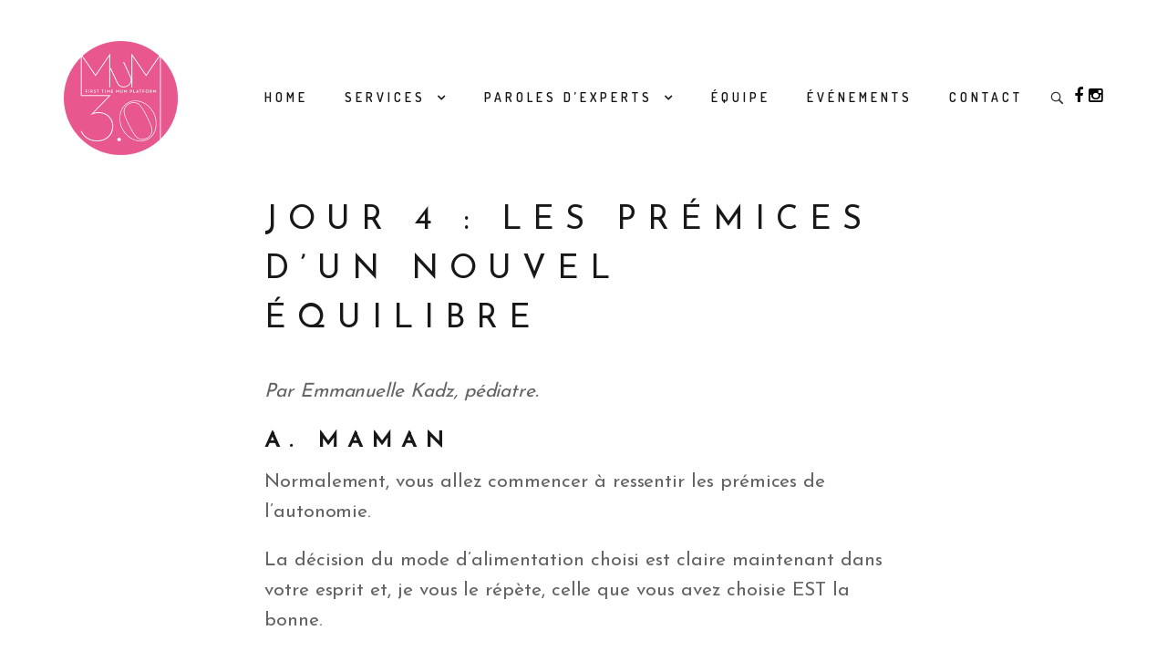

--- FILE ---
content_type: text/html; charset=UTF-8
request_url: http://mum3point0.be/paroles-dexperts/4-premiers-jours/
body_size: 7597
content:
<!DOCTYPE html>
<html lang="fr-FR">
<head>
    <!-- Google tag (gtag.js) -->
    <script async src="https://www.googletagmanager.com/gtag/js?id=G-J2524BKK0F"></script>
    <script>
      window.dataLayer = window.dataLayer || [];
      function gtag(){dataLayer.push(arguments);}
      gtag('js', new Date());

      gtag('config', 'G-J2524BKK0F');
    </script>
    <meta charset="UTF-8">
    <meta http-equiv="X-UA-Compatible" content="IE=edge">
    <meta name="viewport" content="width=device-width, maximum-scale=1, initial-scale=1, user-scalable=0">
    <link type="image/x-icon" href="http://mum3point0.be/wp-content/uploads/2017/01/favicon.ico" rel="icon" />
    <title>Jour 4 : Les prémices d&rsquo;un nouvel équilibre &#8211; Mum 3.0</title>
<script type="text/javascript">
var ajaxurl = "http://mum3point0.be/wp-admin/admin-ajax.php";
var ff_template_url = "http://mum3point0.be/wp-content/themes/wien";
</script>
<link rel="alternate" type="application/rss+xml" title="Mum 3.0 &raquo; Flux" href="http://mum3point0.be/feed/" />
<link rel="alternate" type="application/rss+xml" title="Mum 3.0 &raquo; Flux des commentaires" href="http://mum3point0.be/comments/feed/" />
<link rel="alternate" type="text/calendar" title="Mum 3.0 &raquo; Flux iCal" href="http://mum3point0.be/events/?ical=1" />
		<script type="text/javascript">
			window._wpemojiSettings = {"baseUrl":"https:\/\/s.w.org\/images\/core\/emoji\/72x72\/","ext":".png","source":{"concatemoji":"http:\/\/mum3point0.be\/wp-includes\/js\/wp-emoji-release.min.js?ver=4.4.34"}};
			!function(e,n,t){var a;function i(e){var t=n.createElement("canvas"),a=t.getContext&&t.getContext("2d"),i=String.fromCharCode;return!(!a||!a.fillText)&&(a.textBaseline="top",a.font="600 32px Arial","flag"===e?(a.fillText(i(55356,56806,55356,56826),0,0),3e3<t.toDataURL().length):"diversity"===e?(a.fillText(i(55356,57221),0,0),t=a.getImageData(16,16,1,1).data,a.fillText(i(55356,57221,55356,57343),0,0),(t=a.getImageData(16,16,1,1).data)[0],t[1],t[2],t[3],!0):("simple"===e?a.fillText(i(55357,56835),0,0):a.fillText(i(55356,57135),0,0),0!==a.getImageData(16,16,1,1).data[0]))}function o(e){var t=n.createElement("script");t.src=e,t.type="text/javascript",n.getElementsByTagName("head")[0].appendChild(t)}t.supports={simple:i("simple"),flag:i("flag"),unicode8:i("unicode8"),diversity:i("diversity")},t.DOMReady=!1,t.readyCallback=function(){t.DOMReady=!0},t.supports.simple&&t.supports.flag&&t.supports.unicode8&&t.supports.diversity||(a=function(){t.readyCallback()},n.addEventListener?(n.addEventListener("DOMContentLoaded",a,!1),e.addEventListener("load",a,!1)):(e.attachEvent("onload",a),n.attachEvent("onreadystatechange",function(){"complete"===n.readyState&&t.readyCallback()})),(a=t.source||{}).concatemoji?o(a.concatemoji):a.wpemoji&&a.twemoji&&(o(a.twemoji),o(a.wpemoji)))}(window,document,window._wpemojiSettings);
		</script>
		<style type="text/css">
img.wp-smiley,
img.emoji {
	display: inline !important;
	border: none !important;
	box-shadow: none !important;
	height: 1em !important;
	width: 1em !important;
	margin: 0 .07em !important;
	vertical-align: -0.1em !important;
	background: none !important;
	padding: 0 !important;
}
</style>
<link rel='stylesheet' id='ff-scrollbar-less-css'  href='http://mum3point0.be/wp-content/uploads/freshframework/less_scss/scrollbar-910fbcbccae7dbe510b7cdc3383849bb.css?ver=4.4.34' type='text/css' media='all' />
<link rel='stylesheet' id='rs-plugin-settings-css'  href='http://mum3point0.be/wp-content/plugins/revslider/public/assets/css/settings.css?ver=5.0.7' type='text/css' media='all' />
<style id='rs-plugin-settings-inline-css' type='text/css'>
#rs-demo-id {}
</style>
<link rel='stylesheet' id='tribe-events-full-calendar-style-css'  href='http://mum3point0.be/wp-content/plugins/the-events-calendar/src/resources/css/tribe-events-full.min.css?ver=4.4.5' type='text/css' media='all' />
<link rel='stylesheet' id='tribe-events-calendar-style-css'  href='http://mum3point0.be/wp-content/plugins/the-events-calendar/src/resources/css/tribe-events-theme.min.css?ver=4.4.5' type='text/css' media='all' />
<link rel='stylesheet' id='tribe-events-calendar-full-mobile-style-css'  href='http://mum3point0.be/wp-content/plugins/the-events-calendar/src/resources/css/tribe-events-full-mobile.min.css?ver=4.4.5' type='text/css' media='only screen and (max-width: 768px)' />
<link rel='stylesheet' id='tribe-events-calendar-mobile-style-css'  href='http://mum3point0.be/wp-content/plugins/the-events-calendar/src/resources/css/tribe-events-theme-mobile.min.css?ver=4.4.5' type='text/css' media='only screen and (max-width: 768px)' />
<link rel='stylesheet' id='tribe-events-calendar-override-style-css'  href='http://mum3point0.be/wp-content/themes/wien/tribe-events/tribe-events.css?ver=1.0.10' type='text/css' media='all' />
<link rel='stylesheet' id='ff-bootstrap-css'  href='http://mum3point0.be/wp-content/themes/wien/assets/css/bootstrap.min.css?ver=4.4.34' type='text/css' media='all' />
<link rel='stylesheet' id='ff-font-awesome-css'  href='http://mum3point0.be/wp-content/themes/wien/assets/fontawesome/css/font-awesome.min.css?ver=4.4.34' type='text/css' media='all' />
<link rel='stylesheet' id='ff-fancybox-css'  href='http://mum3point0.be/wp-content/themes/wien/assets/js/fancybox/jquery.fancybox.css?ver=4.4.34' type='text/css' media='all' />
<link rel='stylesheet' id='ff-bx-slider-css'  href='http://mum3point0.be/wp-content/themes/wien/assets/js/bxslider/jquery.bxslider.css?ver=4.4.34' type='text/css' media='all' />
<link rel='stylesheet' id='ff-youtube-player-css'  href='http://mum3point0.be/wp-content/themes/wien/assets/js/ytplayer/css/YTPlayer.css?ver=4.4.34' type='text/css' media='all' />
<link rel='stylesheet' id='ff-animations-css'  href='http://mum3point0.be/wp-content/themes/wien/assets/js/animations/animate.min.css?ver=4.4.34' type='text/css' media='all' />
<link rel='stylesheet' id='ff-custom-css'  href='http://mum3point0.be/wp-content/themes/wien/assets/css/custom.css?ver=4.4.34' type='text/css' media='all' />
<link rel='stylesheet' id='ff-custom-page-css'  href='http://mum3point0.be/wp-content/themes/wien/assets/css/pages-style.css?ver=4.4.34' type='text/css' media='all' />
<style id='ff-custom-page-inline-css' type='text/css'>
body, .price-plan-heading h1 sup, .price-plan-heading h1 small{font-family: 'Josefin Sans', Helvetica, Arial, sans-serif; }
h1, h2, h3, h4, h5, h6, .lead, .panel-title a, .panel-title a:focus, .counter-value, .testimonial blockquote, .filter, .pagination, .breadcrumb, .tp-caption.title, .tp-caption.bigtitle, .tp-caption.smalltitle, .tp-caption.text, .tp-caption.link a, .widget, .widget_search input[type="text"], .widget_categories ul, .widget_categories-dropdown select, .widget_archive ul, .widget_archive select, .widget_pages ul, .widget_meta ul, .widget_tags a, .widget-newsletter input[type="text"], .widget_recent_entries, .widget_recent_comments, .widget_contact ul, .blog-article blockquote, .comment-author .fn, .comment-metadata a, .reply, #commentform label, #contact-form label{font-family: 'Josefin Sans', Helvetica, Arial, sans-serif; }
.btn{font-family: 'Dosis', Helvetica, Arial, sans-serif; }
header .menu li a, #mobile-menu li a {font-family: 'Dosis', Helvetica, Arial, sans-serif; }
</style>
<link rel='stylesheet' id='ff-style-css'  href='http://mum3point0.be/wp-content/themes/wien/style.css?ver=4.4.34' type='text/css' media='all' />
<link rel='stylesheet' id='ff-font-flaticon-mat-css'  href='http://mum3point0.be/wp-content/plugins/fresh-framework//framework/extern/iconfonts/ff-font-flaticon-mat/ff-font-flaticon-mat.css?ver=4.4.34' type='text/css' media='all' />
<link rel='stylesheet' id='ff-google-fonts-css'  href='//fonts.googleapis.com/css?family=Josefin+Sans%7CDosis%3A300%2C400%2C600%2C700%2C300italic%2C400italic%2C600italic%2C700italic%26subset%3Dlatin%2Clatin-ext&#038;ver=4.4.34' type='text/css' media='all' />
<script type='text/javascript' src='http://mum3point0.be/wp-includes/js/jquery/jquery.js?ver=1.11.3'></script>
<script type='text/javascript' src='http://mum3point0.be/wp-includes/js/jquery/jquery-migrate.min.js?ver=1.2.1'></script>
<script type='text/javascript' src='http://mum3point0.be/wp-content/plugins/revslider/public/assets/js/jquery.themepunch.tools.min.js?ver=5.0.7'></script>
<script type='text/javascript' src='http://mum3point0.be/wp-content/plugins/revslider/public/assets/js/jquery.themepunch.revolution.min.js?ver=5.0.7'></script>
<link rel='https://api.w.org/' href='http://mum3point0.be/wp-json/' />
<link rel="EditURI" type="application/rsd+xml" title="RSD" href="http://mum3point0.be/xmlrpc.php?rsd" />
<link rel="wlwmanifest" type="application/wlwmanifest+xml" href="http://mum3point0.be/wp-includes/wlwmanifest.xml" /> 
<meta name="generator" content="WordPress 4.4.34" />
<link rel="canonical" href="http://mum3point0.be/paroles-dexperts/4-premiers-jours/" />
<link rel='shortlink' href='http://mum3point0.be/?p=468' />
<link rel="alternate" type="application/json+oembed" href="http://mum3point0.be/wp-json/oembed/1.0/embed?url=http%3A%2F%2Fmum3point0.be%2Fparoles-dexperts%2F4-premiers-jours%2F" />
<link rel="alternate" type="text/xml+oembed" href="http://mum3point0.be/wp-json/oembed/1.0/embed?url=http%3A%2F%2Fmum3point0.be%2Fparoles-dexperts%2F4-premiers-jours%2F&#038;format=xml" />
<meta name="generator" content="Powered by Visual Composer - drag and drop page builder for WordPress."/>
<!--[if lte IE 9]><link rel="stylesheet" type="text/css" href="http://mum3point0.be/wp-content/plugins/js_composer/assets/css/vc_lte_ie9.css" media="screen"><![endif]--><!--[if IE  8]><link rel="stylesheet" type="text/css" href="http://mum3point0.be/wp-content/plugins/js_composer/assets/css/vc-ie8.css" media="screen"><![endif]--><meta name="generator" content="Powered by Slider Revolution 5.0.7 - responsive, Mobile-Friendly Slider Plugin for WordPress with comfortable drag and drop interface." />
<noscript><style> .wpb_animate_when_almost_visible { opacity: 1; }</style></noscript></head>

<body class="page page-id-468 page-child parent-pageid-545 page-template-default tribe-no-js wpb-js-composer js-comp-ver-4.7.4 vc_responsive">
<div id="fb-root"></div>
<script>(function(d, s, id) {
  var js, fjs = d.getElementsByTagName(s)[0];
  if (d.getElementById(id)) return;
  js = d.createElement(s); js.id = id;
  js.src = "//connect.facebook.net/fr_FR/sdk.js#xfbml=1&version=v2.9";
  fjs.parentNode.insertBefore(js, fjs);
}(document, 'script', 'facebook-jssdk'));</script>

	<div id="page-wrapper">

	<header class="header">

	<div class="container">
		<div class="row">
			<div class="col-xs-12">



				<div class="logo-holder">
					<div class="vcenter-wrapper">
						<div class="vcenter">
							<div class="logo-wrapper">

								<a href="http://mum3point0.be/" rel="home" class="logo">

									
										
										<img
											class="logo-desktop"
											src="http://mum3point0.be/wp-content/uploads/2016/03/MUM_3.png"
											alt="Mum 3.0"
											width="125"
											height="125"
											>

									
										
										<img
											class="logo-tablet"
											src="http://mum3point0.be/wp-content/uploads/2016/03/MUM_3.png"
											alt="Mum 3.0"
											width="125"
											height="125"
											>

									
										
										<img
											class="logo-phone"
											src="http://mum3point0.be/wp-content/uploads/2016/03/MUM_3.png"
											alt="Mum 3.0"
											width="125"
											height="125"
											>

									
								</a>

							</div>
						</div>
					</div>
				</div>



				<div class="mobile-menu-button-holder">
					<div class="vcenter-wrapper">
						<div class="vcenter">
							<a id="mobile-menu-button" href="#"><i class="fa fa-bars"></i></a>
						</div>
					</div>
				</div>

				<div class="nav-holder">
					<div class="vcenter-wrapper">
						<div class="vcenter">
							<div style="width:34px; text-align:center;">
									<a href="https://www.facebook.com/Mum3.0" target="_blank"><i class="fa fa-facebook"></i></a>
									<a href="https://www.instagram.com/mum_3.0" target="_blank"><i class="fa fa-instagram"></i></a>
							</div>
						</div>
					</div>
				</div>

									<div class="search-button-holder">
						<div class="vcenter-wrapper">
							<div class="vcenter">

								<div class="search-button">
									<form id="search-form" name="search-form" method="get" action="http://mum3point0.be/">
										<fieldset>
											<input type="text" name="s" placeholder="">
										</fieldset>
									</form>
								</div>

							</div>
						</div>
					</div>
				
				<div class="nav-holder">
					<div class="vcenter-wrapper">
						<div class="vcenter">

							<nav class="clearfix">

								<ul role="menu" id="menu-menu-1" class="menu clearfix"><li id="menu-item-408" class="menu-item menu-item-type-custom menu-item-object-custom menu-item-408"><a title="Home" href="/" aria-haspopup="true">Home</a></li>
<li id="menu-item-600" class="menu-item menu-item-type-custom menu-item-object-custom menu-item-has-children menu-item-600 dropdown"><a title="Services" aria-haspopup="true">Services</a><ul role="menu" class="dropdown-menu">	<li id="menu-item-604" class="menu-item menu-item-type-post_type menu-item-object-page menu-item-604"><a title="Mum&#039;s Lab" href="http://mum3point0.be/mums-lab/" aria-haspopup="true">Mum&rsquo;s Lab</a></li>
	<li id="menu-item-603" class="menu-item menu-item-type-post_type menu-item-object-page menu-item-603"><a title="Mum&#039;s Academy" href="http://mum3point0.be/mums-academy/" aria-haspopup="true">Mum&rsquo;s Academy</a></li>
	<li id="menu-item-602" class="menu-item menu-item-type-post_type menu-item-object-page menu-item-602"><a title="Mum&#039;s Congress" href="http://mum3point0.be/mums-congress/" aria-haspopup="true">Mum&rsquo;s Congress</a></li>
	<li id="menu-item-601" class="menu-item menu-item-type-post_type menu-item-object-page menu-item-601"><a title="Mum&#039;s Pro" href="http://mum3point0.be/mums-pro/" aria-haspopup="true">Mum&rsquo;s Pro</a></li>
</ul></li>
<li id="menu-item-619" class="menu-item menu-item-type-custom menu-item-object-custom current-menu-ancestor current-menu-parent menu-item-has-children menu-item-619 dropdown"><a title="Paroles d&#039;experts" aria-haspopup="true">Paroles d&rsquo;experts</a><ul role="menu" class="dropdown-menu">	<li id="menu-item-481" class="menu-item menu-item-type-post_type menu-item-object-page menu-item-481"><a title="Allaitement" href="http://mum3point0.be/paroles-dexperts/allaitement/" aria-haspopup="true">Allaitement</a></li>
	<li id="menu-item-618" class="menu-item menu-item-type-post_type menu-item-object-page menu-item-618"><a title="Jour 0 : La sidération" href="http://mum3point0.be/paroles-dexperts/le-premier-jour-de-la-vie/" aria-haspopup="true">Jour 0 : La sidération</a></li>
	<li id="menu-item-633" class="menu-item menu-item-type-post_type menu-item-object-page menu-item-633"><a title="Jour 1 : La réalité" href="http://mum3point0.be/paroles-dexperts/jour-1-la-realite/" aria-haspopup="true">Jour 1 : La réalité</a></li>
	<li id="menu-item-617" class="menu-item menu-item-type-post_type menu-item-object-page menu-item-617"><a title="Jour 2 : Le Doute" href="http://mum3point0.be/paroles-dexperts/le-deuxieme-jour-de-la-vie/" aria-haspopup="true">Jour 2 : Le Doute</a></li>
	<li id="menu-item-616" class="menu-item menu-item-type-post_type menu-item-object-page menu-item-616"><a title="Jour 3 : La prise de conscience" href="http://mum3point0.be/paroles-dexperts/le-troisieme-jour-de-la-vie/" aria-haspopup="true">Jour 3 : La prise de conscience</a></li>
	<li id="menu-item-483" class="menu-item menu-item-type-post_type menu-item-object-page current-menu-item page_item page-item-468 current_page_item menu-item-483 active"><a title="Jour 4 : Les prémices d&#039;un nouvel équilibre" href="http://mum3point0.be/paroles-dexperts/4-premiers-jours/" aria-haspopup="true">Jour 4 : Les prémices d&rsquo;un nouvel équilibre</a></li>
	<li id="menu-item-479" class="menu-item menu-item-type-post_type menu-item-object-page menu-item-479"><a title="Fausses croyances : la vision du pédiatre" href="http://mum3point0.be/paroles-dexperts/fausse-croyance/" aria-haspopup="true">Fausses croyances : la vision du pédiatre</a></li>
	<li id="menu-item-567" class="menu-item menu-item-type-post_type menu-item-object-page menu-item-567"><a title="Conseils, vous me noyez !" href="http://mum3point0.be/paroles-dexperts/conseils-vous-me-noyez/" aria-haspopup="true">Conseils, vous me noyez !</a></li>
</ul></li>
<li id="menu-item-487" class="menu-item menu-item-type-taxonomy menu-item-object-ff-portfolio-category menu-item-487"><a title="équipe" href="http://mum3point0.be/ff-portfolio-category/equipe/" aria-haspopup="true">équipe</a></li>
<li id="menu-item-667" class="menu-item menu-item-type-custom menu-item-object-custom menu-item-667"><a title="Événements" href="http://mum3point0.be/events/" aria-haspopup="true">Événements</a></li>
<li id="menu-item-428" class="menu-item menu-item-type-post_type menu-item-object-page menu-item-428"><a title="Contact" href="http://mum3point0.be/contact/" aria-haspopup="true">Contact</a></li>
</ul>							</nav>

						</div>
					</div>
				</div>

			</div>
		</div>
	</div>

</header>


	<div class="container">
		<div class="row">
			<div class="col-sm-12">
				<div id="post-468" class="page-article page-content clearfix post-468 page type-page status-publish hentry">
					<h1>Jour 4 : Les prémices d&rsquo;un nouvel équilibre</h1><p><em>Par Emmanuelle Kadz, pédiatre.</em></p>
<h2><strong>a. Maman</strong></h2>
<p>Normalement, vous allez commencer à ressentir les prémices de l’autonomie.</p>
<p>La décision du mode d’alimentation choisi est claire maintenant dans votre esprit et, je vous le répète, celle que vous avez choisie EST la bonne.</p>
<p>Vous avez envie de remonter vos manches et vous vous sentez capable maintenant de gérer la situation.<br />
La confiance est là, la fierté parce que votre petit a pris 20 grammes et que vous avez réussi à calmer ses pleurs sans avoir… trop peur</p>
<p>Vous avez gagné.<br />
Vous avez même pensé à rédiger une petite série de questions pratiques pour le pédiatre.</p>
<p>Personnellement, j’adore ces séries de questions que j’ai pu voir en français, en anglais, en grec, en arabe….<br />
Elles sont toutes les mêmes….Alors c’est facile.<br />
Vous ne devez pas hésiter car je préfère largement y répondre le matin plutôt qu’au milieu de la nuit aux urgences….</p>
<p>Néanmoins, si dans l’avenir vous avez peur, il y aura toujours des professionnels à votre disposition, de jour comme de nuit : pédiatres, sages-femmes, gynécologues.</p>
<h2><strong>b. Bébé</strong></h2>
<p>Première sortie, bonnet assorti aux chaussons, au doudou et à votre pull, il est tout beau, tout propre, tout calme.</p>
<p>Lui aussi apprend vite, mais vous surprendra encore…<br />
Il mange, il dort, il fait plein de bruits et des drôles de grimaces parfois : tout cela est normal.</p>
<h2><strong>c. Papa</strong></h2>
<p>Installation périlleuse mais réussie du Maxi-Cosi dans la voiture, vous emportez à bord ce qui dorénavant vous est le plus cher.</p>
<p>Un nouvel équilibre s’installera progressivement dans votre foyer.</p>
<p>Patientez encore un peu, vous découvrirez rapidement que la vie à deux c’était formidable mais qu’à trois c’est une autre dimension, en 3D au minimum.</p>
<p>Bienvenue à vous dans le monde réel….</p>
<p>&nbsp;</p>
				</div>

							</div>
		</div>
	</div>

<section class="ff-section-fullwidth dark-bg clearfix section--footer-widgets" style="padding-top:0px;padding-bottom:0px;margin-top:0px;margin-bottom:0px;">
		<div class="container " style="padding-top:0px;padding-bottom:0px;">
				<div class="row ff-footer-wrapper">
			<div class="col-sm-9"><div id="text-2" class="widget widget_text"><h3 class="widget-title">About Mum 3.0</h3>			<div class="textwidget">De tous les métiers du monde celui de parent est assurément le plus exigeant, compliqué, complexe, fastidieux, risqué, évolutif. Et pourtant, aucun diplôme n'est exigé, aucun certificat requis, aucune formation obligatoire, pas la moindre expérience nécessaire.   

Trois échographies, quelques séances de kiné prénatale, une salle d'accouchement, une bonne assurance complémentaire et vous voilà recruté, engagé à vie. Bienvenue dans le monde réel…</div>
		</div><div id="text-3" class="widget widget_text">			<div class="textwidget"><img src="http://mum3point0.be/wp-content/uploads/2016/12/sosweet.png"></div>
		</div></div><div class="col-sm-3"><div id="text-4" class="widget widget_text">			<div class="textwidget"><div class="fb-page" data-href="https://www.facebook.com/Mum3.0/" data-tabs="timeline" data-small-header="false" data-adapt-container-width="false" data-hide-cover="false" data-show-facepile="false"><blockquote cite="https://www.facebook.com/Mum3.0/" class="fb-xfbml-parse-ignore"><a href="https://www.facebook.com/Mum3.0/">MuM 3.0</a></blockquote></div></div>
		</div></div>		</div>
	</div>
</section><footer class="ff-section-fullwidth  clearfix section--footer-widgets" style="padding-top:0px;padding-bottom:0px;margin-bottom:0px;">
		<div class="" style="padding-top:0px;padding-bottom:0px;">
				<div id="footer-bottom">
			<div class="container">
				<div class="row">
					<div class="col-sm-6">

						<div class="widget widget-text">

							<div class="copyright">
								<p class="last">
																											<img src="http://mum3point0.be/wp-content/uploads/2015/07/logo-footer.png" alt="">
									2017 Mum 3.0, All rights reserved								</p>
							</div>

						</div>

					</div>
					<div class="col-sm-6">

						<div class="widget widget_social">

							<div class="social-media">
																		<a class="facebook" href="http://www.facebook.com/Mum3.0" target="_blank">
											<i class="fa fa-facebook"></i>
										</a>
																			<a class="instagram" href="https://www.instagram.com/mum_3.0" target="_blank">
											<i class="fa fa-instagram"></i>
										</a>
																</div>

						</div>

					</div>
				</div>
			</div>
		</div>
	</div>
</footer>
</div><a id="go-top"><i class="fa fa-angle-up"></i></a>		<script>
		( function ( body ) {
			'use strict';
			body.className = body.className.replace( /\btribe-no-js\b/, 'tribe-js' );
		} )( document.body );
		</script>
		<script type='text/javascript'> /* <![CDATA[ */var tribe_l10n_datatables = {"aria":{"sort_ascending":": activate to sort column ascending","sort_descending":": activate to sort column descending"},"length_menu":"Show _MENU_ entries","empty_table":"No data available in table","info":"Showing _START_ to _END_ of _TOTAL_ entries","info_empty":"Showing 0 to 0 of 0 entries","info_filtered":"(filtered from _MAX_ total entries)","zero_records":"No matching records found","search":"Search:","pagination":{"all":"All","next":"Suivant","previous":"Previous"},"select":{"rows":{"0":"","_":": Selected %d rows","1":": Selected 1 row"}},"datepicker":{"dayNames":["dimanche","lundi","mardi","mercredi","jeudi","vendredi","samedi"],"dayNamesShort":["dim","lun","mar","mer","jeu","ven","sam"],"dayNamesMin":["D","L","M","M","J","V","S"],"monthNames":["janvier","f\u00e9vrier","mars","avril","mai","juin","juillet","ao\u00fbt","septembre","octobre","novembre","d\u00e9cembre"],"monthNamesShort":["janvier","f\u00e9vrier","mars","avril","mai","juin","juillet","ao\u00fbt","septembre","octobre","novembre","d\u00e9cembre"],"nextText":"Suivant","prevText":"Pr\u00e9c\u00e9dent","currentText":"Aujourd\u2019hui ","closeText":"Termin\u00e9"}};/* ]]> */ </script><script type='text/javascript' src='http://mum3point0.be/wp-content/themes/wien/assets/js/bootstrap.min.js'></script>
<script type='text/javascript' src='http://mum3point0.be/wp-content/themes/wien/assets/js/viewport/jquery.viewport.js'></script>
<script type='text/javascript' src='http://mum3point0.be/wp-content/themes/wien/assets/js/menu/hoverIntent.js'></script>
<script type='text/javascript' src='http://mum3point0.be/wp-content/themes/wien/assets/js/menu/superfish.js'></script>
<script type='text/javascript' src='http://mum3point0.be/wp-content/themes/wien/assets/js/sticky/jquery.sticky.js'></script>
<script type='text/javascript' src='http://mum3point0.be/wp-content/themes/wien/assets/js/fancybox/jquery.fancybox.pack.js'></script>
<script type='text/javascript' src='http://mum3point0.be/wp-content/themes/wien/assets/js/bxslider/jquery.bxslider.min.js'></script>
<script type='text/javascript' src='http://mum3point0.be/wp-content/themes/wien/assets/js/animations/wow.min.js'></script>
<script type='text/javascript' src='http://mum3point0.be/wp-content/themes/wien/assets/js/custom.js'></script>
<script type='text/javascript' src='http://mum3point0.be/wp-content/plugins/fresh-framework//framework/frslib/src/frslib.js?ver=4.4.34'></script>
<script type='text/javascript' src='http://mum3point0.be/wp-includes/js/wp-embed.min.js?ver=4.4.34'></script>
<script type="text/css" id="tmpl-tribe_customizer_css">.tribe-events-list .tribe-events-loop .tribe-event-featured,
				.tribe-events-list #tribe-events-day.tribe-events-loop .tribe-event-featured,
				.type-tribe_events.tribe-events-photo-event.tribe-event-featured .tribe-events-photo-event-wrap,
				.type-tribe_events.tribe-events-photo-event.tribe-event-featured .tribe-events-photo-event-wrap:hover {
					background-color: #0ea0d7;
				}

				#tribe-events-content table.tribe-events-calendar .type-tribe_events.tribe-event-featured {
					background-color: #0ea0d7;
				}

				.tribe-events-list-widget .tribe-event-featured,
				.tribe-events-venue-widget .tribe-event-featured,
				.tribe-mini-calendar-list-wrapper .tribe-event-featured,
				.tribe-events-adv-list-widget .tribe-event-featured .tribe-mini-calendar-event {
					background-color: #0ea0d7;
				}

				.tribe-grid-body .tribe-event-featured.tribe-events-week-hourly-single {
					background-color: rgba(14,160,215, .7 );
					border-color: #0ea0d7;
				}

				.tribe-grid-body .tribe-event-featured.tribe-events-week-hourly-single:hover {
					background-color: #0ea0d7;
				}</script><style type="text/css" id="tribe_customizer_css">.tribe-events-list .tribe-events-loop .tribe-event-featured,
				.tribe-events-list #tribe-events-day.tribe-events-loop .tribe-event-featured,
				.type-tribe_events.tribe-events-photo-event.tribe-event-featured .tribe-events-photo-event-wrap,
				.type-tribe_events.tribe-events-photo-event.tribe-event-featured .tribe-events-photo-event-wrap:hover {
					background-color: #0ea0d7;
				}

				#tribe-events-content table.tribe-events-calendar .type-tribe_events.tribe-event-featured {
					background-color: #0ea0d7;
				}

				.tribe-events-list-widget .tribe-event-featured,
				.tribe-events-venue-widget .tribe-event-featured,
				.tribe-mini-calendar-list-wrapper .tribe-event-featured,
				.tribe-events-adv-list-widget .tribe-event-featured .tribe-mini-calendar-event {
					background-color: #0ea0d7;
				}

				.tribe-grid-body .tribe-event-featured.tribe-events-week-hourly-single {
					background-color: rgba(14,160,215, .7 );
					border-color: #0ea0d7;
				}

				.tribe-grid-body .tribe-event-featured.tribe-events-week-hourly-single:hover {
					background-color: #0ea0d7;
				}</style><script>
  (function(i,s,o,g,r,a,m){i['GoogleAnalyticsObject']=r;i[r]=i[r]||function(){
  (i[r].q=i[r].q||[]).push(arguments)},i[r].l=1*new Date();a=s.createElement(o),
  m=s.getElementsByTagName(o)[0];a.async=1;a.src=g;m.parentNode.insertBefore(a,m)
  })(window,document,'script','https://www.google-analytics.com/analytics.js','ga');

  ga('create', 'UA-29374794-26', 'auto');
  ga('send', 'pageview');

</script></body></html>

--- FILE ---
content_type: text/css
request_url: http://mum3point0.be/wp-content/uploads/freshframework/less_scss/scrollbar-910fbcbccae7dbe510b7cdc3383849bb.css?ver=4.4.34
body_size: 321
content:
::-webkit-scrollbar {
  width: 20px;
  height: 20px;
}
::-webkit-scrollbar-track {
  background: #ffffff;
}
::-webkit-scrollbar-track:vertical {
  box-shadow: inset 1px 0 0 0 #ffffff, inset 0px 0px 0px 0px rgba(0, 0, 0, 0);
}
::-webkit-scrollbar-track:horizontal {
  box-shadow: inset 0 1px 0 0 #ffffff, inset 0px 0px 0px 0px rgba(0, 0, 0, 0);
}
::-webkit-scrollbar-track-piece {
  border-radius: 99px;
  background: #ffffff;
}
::-webkit-scrollbar-track-piece {
  background-clip: padding-box;
  border-width: 6px;
  border-style: solid;
  border-color: transparent;
}
::-webkit-scrollbar-track-piece:vertical {
  box-shadow: inset 0 0 0 1px rgba(0, 0, 0, 0), inset 0px 0px 0px 0px rgba(0, 0, 0, 0);
}
::-webkit-scrollbar-track-piece:horizontal {
  box-shadow: inset 0 0 0 1px rgba(0, 0, 0, 0), inset 0px 0px 0px 0px rgba(0, 0, 0, 0);
}
::-webkit-scrollbar-thumb {
  border-radius: 99px;
  background: #f05f97;
}
::-webkit-scrollbar-thumb {
  background-clip: padding-box;
  border-width: 6px;
  border-style: solid;
  border-color: transparent;
}
::-webkit-scrollbar-thumb:vertical {
  box-shadow: inset 0 0 0 1px rgba(0, 0, 0, 0), inset 0px 0px 0px 0px rgba(0, 0, 0, 0);
}
::-webkit-scrollbar-thumb:horizontal {
  box-shadow: inset 0 0 0 1px rgba(0, 0, 0, 0), inset 0px 0px 0px 0px rgba(0, 0, 0, 0);
}
::-webkit-scrollbar-thumb:vertical:hover {
  background-color: #f05f97;
  box-shadow: inset 0 0 0 1px rgba(0, 0, 0, 0), inset 0px 0px 0px 0px rgba(0, 0, 0, 0);
}
::-webkit-scrollbar-thumb:horizontal:hover {
  background-color: #f05f97;
  box-shadow: inset 0 0 0 1px rgba(0, 0, 0, 0), inset 0px 0px 0px 0px rgba(0, 0, 0, 0);
}
::-webkit-scrollbar-thumb:vertical:active {
  background-color: #f05f97;
  box-shadow: inset 0 0 0 1px rgba(0, 0, 0, 0), inset 0px 0px 0px 0px rgba(0, 0, 0, 0);
}
::-webkit-scrollbar-thumb:horizontal:active {
  background-color: #f05f97;
  box-shadow: inset 0 0 0 1px rgba(0, 0, 0, 0), inset 0px 0px 0px 0px rgba(0, 0, 0, 0);
}
::-webkit-scrollbar-corner {
  background: #ffffff;
}


--- FILE ---
content_type: text/css
request_url: http://mum3point0.be/wp-content/themes/wien/tribe-events/tribe-events.css?ver=1.0.10
body_size: 458
content:
.tribe-events-list-widget h3.widget-title{ text-align:center; font-size:18px;    margin-bottom: 70px;}
.tribe-events-list-widget h3.widget-title::before{ content: url("http://http://mum3point0.be/wp-content/uploads/2015/05/headline.png"); display:block; margin-bottom:10px;}

/** Change the size and colour of the widget title */
.tribe-events-list-widget h2.widget-title {
	color: blue;
	font-size: 30px;
}

/** Make each event standout with a new background and border */
.tribe-events-list-widget li.tribe-events-list-widget-events {
	background: red;
	border: 1px solid red;
	padding: 10px;
}

/** Make each event title uppercase and underline them */
.tribe-events-list-widget h4.entry-title a {
	text-decoration: underline;
	text-transform: uppercase;
}

/** Make the event date/time information a little more prominent */
.tribe-events-list-widget div.duration {
	color: green;
	font-weight: bold;
	transform: rotate( -4deg );
}

--- FILE ---
content_type: text/css
request_url: http://mum3point0.be/wp-content/themes/wien/assets/css/custom.css?ver=4.4.34
body_size: 8556
content:
/*
 *
 *		CUSTOM.CSS
 *
 *	+ TYPOGRAPHY
 *  + HEADLINE
 *	+ ALERTS
 *	+ LISTS
 *	+ BUTTONS
 *	+ ACCORDION
 *  + TABS
 *	+ GOOGLE MAPS
 *  + SOCIAL MEDIA
 *	+ PROCESS STEPS
 *	+ PIE CHARTS
 *	+ PROGRESS BARS
 *  + COUNTER
 *	+ PRICE PLAN
 *  + TESTIMONIALS
 *  + ISOTOPE
 *  + FILTER
 *  + PAGINATION
 *  + BREADCRUMB
 *	+ LOGOS
 *  + FULL SECTIONS
 *  + VIDEO PLAYER
 *  + GO TOP
 *	+ SLIDERS
 *	+ ANIMATIONS
 *	+ WIDGETS
 *  + RESPONSIVE
 *	 - LARGE DISPLAY (>1200px)
 *	 - SMALL DISPLAY (TABLETS)
 *	 - EXTRA SMALL DISPLAY (PHONES PORTRAIT)
 *	 - EXTRA SMALL DISPLAY (PHONES LANDSCAPE)
 */
	
/***********************************************************************************
 *	+ TYPOGRAPHY
 ***********************************************************************************/
 
 	body {
		background-color: #fff;
		color: #636363;
	    font-size: 18px;
	    line-height: 26px;
		font-weight: 300;
	}
	
	h1,
	h2,
	h3,
	h4,
	h5,
	h6 {
		margin: 0;
		font-weight: 400;
		text-transform: uppercase;
		letter-spacing: 8px;
		color: #181818;
		word-wrap: break-word;
	}
	
	h1 {
		font-size: 36px;
		line-height: 54px;
		letter-spacing: 12px;
		margin-bottom: 14px;
	}
	
	h2 {
		font-size: 24px;
		line-height: 36px;
		letter-spacing: 10px;
		margin-bottom: 10px;
	}
	
	h3 {
		font-size: 18px;
		line-height: 28px;
		letter-spacing: 8px;
		margin-bottom: 8px;
	}
	
	h4 {
		font-size: 14px;
		line-height: 22px;
		letter-spacing: 6px;
		margin-bottom: 6px;
	}
	
	h5 {
		font-size: 12px;
		line-height: 18px;
		letter-spacing: 4px;
		margin-bottom: 4px;
	}
	
	h6 {
		font-size: 10px;
		line-height: 16px;
		letter-spacing: 4px;
	}
	
	h1 a, 
	h2 a, 
	h3 a, 
	h4 a, 
	h5 a, 
	h6 a { 
		color: #181818;
		text-decoration: none;
		-webkit-transition: all 0.2s;
				transition: all 0.2s;
	}
	
	h1 a:hover, 
	h2 a:hover, 
	h3 a:hover, 
	h4 a:hover, 
	h5 a:hover, 
	h6 a:hover {
		color: #636363;
		text-decoration: none;
	}
	
	p { 
		margin-bottom: 20px; 
	}
	
	a {
		color: #000;
	}
	
	a:hover,
	a:focus { 
		outline: 0;
		color: #636363;
	}
	
	img {
		max-width: 100%;
		height: auto;
	}
	
	ul {
		padding: 0;
	}
	
	.post-content ul,
	.page-content ul {
		padding: 0 0 0 20px;
	}
	
	ul ul {
		margin-left: 20px;
	}
	
	blockquote {
		border: none;
		padding: 0;
	}
	
	.last { 
		margin-bottom: 0; 
	}
	
	.lead {
		font-size: 22px;
		line-height: 36px;
		color: #181818;
	}
	
	.ff-section-fullwidth.dark-bg .lead 	{
		color: #ffffff;
	}

	.mute {
		color: #9f9f9f;
	}
	
	.hr {
		margin: 50px 0;
		border-top: 1px solid #d7d7d7;
	}
	
	label {
		font-weight: normal;
	}
	
	input,
	select,
	textarea {
		display: block;		
		max-width: 100%;
		padding: 5px 10px;
		border: 1px solid #d7d7d7;
		background-color: transparent;
		-webkit-appearance: none;
	}
	
	select {
		background-color: #fff;
		height: 40px;
	}
	
	input[type="text"]:focus,
	input[type="email"]:focus,
	input[type="url"]:focus,
	textarea:focus {
		border-color: #181818;
		outline: 0;
	}
	
/***********************************************************************************
 *	+ HEADLINE
 ***********************************************************************************/


	.headline {
		margin-bottom: 70px;
	}

	.headline-2 {
		margin-bottom: 32px;
	}

	.headline-3 {
		margin-bottom: 0;
	}

	.headline img{
		padding-bottom: 13px;
	}
	
	.headline h3 {
		margin-bottom: 4px;
	}
	
	.headline h6 {
		color: #636363;
		letter-spacing: 4px;
	}

	.headline .horizontal-dash-black,
	.headline .horizontal-dash-gray{
		margin-top: 11px;
		display: inline-block;
		font-size: 0;
		line-height: 0;
	}

	.headline .horizontal-dash-black:after {
		content: " ";
		width: 60px;
		border-bottom: 1px solid #181818;
		display: inline-block;
	}

	.headline .horizontal-dash-gray:after {
		content: " ";
		width: 60px;
		border-bottom: 1px solid #979797;
		display: inline-block;
	}


/***********************************************************************************
 *	+ ALERTS
 ***********************************************************************************/
	
	.alert {
		position: relative;
		text-transform: uppercase;
		border: none;
		border-radius: 0;
		color: #fff;
		margin-bottom: 30px;
		padding-right: 55px;
		letter-spacing: 3px;
	}
	
	.alert i {
		font-size: 18px;
		line-height: 20px;
		margin-right: 15px;
	}
	
	.alert.alert-info {
		background-color: #3b3e44;
	}
	
	.alert.alert-danger {
		background-color: #9e0b0f;
	}
	
	.alert.alert-success {
		background-color: #bca480;
	}
	
	.alert.alert-warning {
		background-color: #fff;
		color: #3b3e43;
		border: 1px solid #3b3e44;
	}
	
	.alert.alert-warning:after {
		border-color: #3b3e44;
	}

/***********************************************************************************
 *	+ LISTS
 ***********************************************************************************/
 
 	.bullet-list { 
		list-style: none;
		margin-bottom: 20px;
	}
	
	.bullet-list li {
		margin-bottom: 10px;
	}
	
	.bullet-list li:last-child {
		margin-bottom: 0;
	}
	
	.bullet-list li:before {
		position: relative;
		top: -2px;
		font-family: "FontAwesome";
		content: "\f111";
		margin-right: 30px;
		font-size: 6px;
		line-height: 6px;
	}

/***********************************************************************************
 *	+ BUTTONS
 ***********************************************************************************/
 	
	.btn {
		position: relative;
		z-index: 2;
		margin-bottom: 20px;
		margin-right: 20px;
		border-radius: 0;
		padding: 12px 25px;
		text-transform: uppercase;
		font-size: 12px;
		line-height: 12px;
		letter-spacing: 5px;
		-webkit-transition: all 0.2s;
				transition: all 0.2s;
	}
	
	.btn:last-child {
		margin-right: 0;
	}
	
	.btn:focus {
		outline: 0;
	}
	
	.btn:after {
		position: absolute;
		z-index: -1;
		top: 0;
		right: 0;
		left: 0;
		height: 0;
		content: "";
		-webkit-transition: all 0.3s;
				transition: all 0.3s;
	}
	
	.btn:hover:after { height: 100%; }
	
	/* DEFAULT BUTTON */
	.btn-default {
		border-color: #181818; 
		background-color: #181818; 
		color: #fff;
	}
	
	.btn-default:after {
		background-color: #636363;
	}
	
	.btn-default:hover,
	.btn-default:focus {
		background-color: #181818; 
		color: #fff;
	}
	
	/* GREY BUTTON */
	.btn-grey {
		border-color: #d7d7d7; 
		background-color: #d7d7d7; 
		color: #181818;
	}
	
	.btn-grey:after {
		background-color: #181818;
	}
	
	.btn-grey:hover,
	.btn-grey:focus {
		background-color: #d7d7d7; 
		color: #fff;
	}
	
	/* WHITE BUTTON */
	.btn-white {
		border-color: transparent; 
		background-color: #f5f5f5; 
		color: #181818;
		-webkit-transition: all 0.3s;
				transition: all 0.3s;
	}

	.btn-white:hover 	{
		background-color: #ffffff;
	}
	
	.btn-white:before,
	.btn-white:after {
		position: absolute;
		top: 0;
		right: 0;
		bottom: 0;
		left: 0;
		content: "";
		-webkit-transition: all 0.3s;
				transition: all 0.3s;
	}
	
	.btn-white:before {
		border-right: 1px solid #181818;
		border-left: 1px solid #181818;
		-webkit-transform: scaleY(0);
			-ms-transform: scaleY(0);
				transform: scaleY(0);
		-webkit-transform-origin: 100% 0;
			-ms-transform-origin: 100% 0;
				transform-origin: 100% 0;
	}
	
	.btn-white:after {
		border-top: 1px solid #181818;
		border-bottom: 1px solid #181818;
		-webkit-transform: scaleX(0);
			-ms-transform: scaleX(0);
				transform: scaleX(0);
		-webkit-transform-origin: 0 100%;
			-ms-transform-origin: 0 100%;
				transform-origin: 0 100%;
	}
	
	.btn-white:hover:before {
		-webkit-transform: scaleY(1); 
			-ms-transform: scaleY(1); 
				transform: scaleY(1); 
	}
	.btn-white:hover:after {
		-webkit-transform: scaleX(1);
			-ms-transform: scaleX(1);
				transform: scaleX(1);
	}

/***********************************************************************************
 *	+ ACCORDION
 ***********************************************************************************/
	
	#accordion {}
	
	.panel {
		box-shadow: none;
		background-color: transparent;
	}
	
	.panel-heading {
		border: none;
		border-radius: 0;
		background-color: transparent;
		padding: 0;
	}
	
	.panel-title a,
	.panel-title a:focus {
		position: relative;
		display: block;
		text-decoration: none;
		border-bottom: 1px solid #d7d7d7;
		padding: 20px 20px 17px 0;
		font-size: 14px;
		/*line-height: 14px;*/
		line-height: 20px;
		font-weight: 400;
		color: #181818;
	}
	
	.panel-title a:before {
		position: absolute;
		top: 17px;
		right: 0;
		content: "+";
		font-size: 20px;
		margin: 0 20px;
		font-weight: 400; 
	}
	
	.panel-title a[aria-expanded="true"] {
		color: #636363;
	}
	
	.panel-title a[aria-expanded="true"]:before {
		content: "-";
	}
	
	.panel-group .panel + .panel {
		margin-top: 0;
	}
	
	.panel-group .panel-heading + .panel-collapse > .list-group, 
	.panel-group .panel-heading + .panel-collapse > .panel-body {
		border: none;
		padding: 15px 0 0;
	}
	
	.panel-body p:last-child {
		margin-bottom: 0;
	}
 
/***********************************************************************************
 *	+ TABS
 ***********************************************************************************/
 	
	.nav-tabs > li > a {
		border-radius: 2px;
		font-size: 13px;
		letter-spacing: 2px;
		color: #636363;
		padding: 10px;
		border-color: transparent;
		text-transform: uppercase;
		-webkit-transition: all 0.3s;
				transition: all 0.3s;
	}
	
	.nav-tabs > li > a:hover,
	.nav-tabs > li > a:focus {
		background-color: transparent;
		border-color: transparent;
		color: #181818;
	}
	
	.nav-tabs > li.active > a,
	.nav-tabs > li.active > a:hover,
	.nav-tabs > li.active > a:focus {
		color: #181818;
	}
	
	.tab-content {
		margin: 40px 0;
	}
	
	.tab-content img {
		float: left;
		display: block;
		margin-right: 20px;
	}
	
	.tab-content:after {
		visibility: hidden;
		display: block;
		font-size: 0;
		content: " ";
		clear: both;
		height: 0;
	}

/***********************************************************************************
 *	+ GOOGLE MAPS
 ***********************************************************************************/
 
 	.map-container {
		position: relative;
	}
	
	.map {
		height: 500px;
	}
	
	.map img { 
		max-width: none; 
	}
	
	#map-1 {}
	
	#map-2 {
	}
	
	.map-3 {
		height: 750px;
	}
	
	.contact-over-maps {
		position: absolute;
		top: 50px;
		left: 0;
		right: 0;
		margin: 0 50px;
		padding: 50px;
		background-color: #ffffff;
		color: #181818;
	}
	
	.ff-section-fullwidth.dark-bg .contact-over-maps {
		background-color: rgba(24, 24, 24, 0.9);
		color: #ffffff;
	}
	
	.contact-over-maps a,
	.contact-over-maps h1,
	.contact-over-maps h2,
	.contact-over-maps h3,
	.contact-over-maps h4, 
	.contact-over-maps h5,
	.contact-over-maps h6 {
		color: #181818;
	}
	
	.ff-section-fullwidth.dark-bg .contact-over-maps a,
	.ff-section-fullwidth.dark-bg .contact-over-maps h1,
	.ff-section-fullwidth.dark-bg .contact-over-maps h2,
	.ff-section-fullwidth.dark-bg .contact-over-maps h3,
	.ff-section-fullwidth.dark-bg .contact-over-maps h4, 
	.ff-section-fullwidth.dark-bg .contact-over-maps h5,
	.ff-section-fullwidth.dark-bg .contact-over-maps h6 {
		color: #fff;
	}
	
	.contact-toggle h3 {
		margin-bottom : 0;
	}
	
	.contact-toggle a {
		position: relative;
		display: block;
		text-decoration: none;
	}
	
	.contact-toggle a:after {
		content: "+";
		font-size: 48px;
		font-weight: 300;
		position: absolute;
		top: -8px;
		right: 0;
	}
	
	.contact-toggle.open a:after {
		content: "-";
	}
	
	.contact-content {
		margin-top: 50px;
		display: none;
	}
	
/***********************************************************************************
 *	+ SOCIAL MEDIA
 ***********************************************************************************/
	
	.social-media {
		margin-bottom: 20px;
	}
	
	.social-media a {
		font-size: 16px;
		line-height: 16px;
		color: #636363;
		text-decoration: none;
		margin-right: 10px;
		-webkit-transition: all 0.3s;
				transition: all 0.3s;
	}
	
	.social-media a:last-child {
		margin-right: 0;
	}
	
	.social-media a.facebook:hover { color: #3b5998 !important; }
	.social-media a.twitter:hover { color: #5ea9dd !important; }
	.social-media a.google:hover { color: #c63427 !important; }
	.social-media a.linkedin:hover { color: #0077b5 !important; }
	.social-media a.android:hover { color: #a4c639 !important; }
	.social-media a.apple:hover { color: #d6d7cf !important; }
	.social-media a.behance:hover { color: #0984ec !important; }
	.social-media a.css3:hover { color: #0171bb !important; }
	.social-media a.dribbble:hover { color: #e04c86 !important; }
	.social-media a.dropbox:hover { color: #007ee6 !important; }
	.social-media a.flickr:hover { color: #0062dd !important; }
	.social-media a.instagram:hover { color: #a07459 !important; }
	.social-media a.html5:hover { color: #e54d26 !important; }
	.social-media a.linux:hover { color: #000000 !important; }
	.social-media a.pinterest:hover { color: #f71819 !important; }
	.social-media a.reddit:hover { color: #ff4500 !important; }
	.social-media a.share:hover { color: #010101 !important; }
	.social-media a.soundcloud:hover { color: #f85f0f !important; }
	.social-media a.spotify:hover { color: #80b719 !important; }
	.social-media a.skype:hover { color: #00abeb !important; }
	.social-media a.tumblr:hover { color: #34465d !important; }
	.social-media a.vimeo:hover { color: #1ca7cc !important; }
	.social-media a.vine:hover { color: #02c594 !important; }
	.social-media a.vk:hover { color: #4c75a3 !important; }
	.social-media a.whatsapp:hover { color: #11ae09 !important; }
	.social-media a.windows:hover { color: #00abf3 !important; }
	.social-media a.weibo:hover { color: #d52b2b !important; }
	.social-media a.wordpress:hover { color: #464646 !important; }
	.social-media a.yahoo:hover { color: #44029a !important; }
	.social-media a.youtube:hover { color: #e22d24 !important; }
	
/***********************************************************************************
 *	+ PROCESS STEPS
 ***********************************************************************************/
 	
	.process-steps {
		position: relative;
		margin: 15px 0 30px;
	}
	
	.process-steps .step {
		float: left;
		width: 33.33333%;
		text-align: center;
		-webkit-box-sizing: border-box;
		   -moz-box-sizing: border-box;
				box-sizing: border-box;
		-webkit-transition: all 0.3s;
				transition: all 0.3s;
	}
	
	.process-steps.process-4-steps .step {
		width: 25%;
	}
	
	.process-steps.process-3-steps .step {
		width: 33.33333%;
	}
	
	.process-steps .step i {
		color: #181818;
		border: 1px solid #181818;
		border-radius: 50%;
		display: block;
		width: 130px;
		height: 130px;
		font-size: 26px;
		line-height: 135px;
		margin: 0 auto;
		-webkit-transition: all 0.3s;
				transition: all 0.3s;
	}
	
	.process-steps .step-details {
		margin-top: 25px;
		padding: 0 15px;
	}
	
	.process-steps .step-details h4 {
		margin-bottom: 25px;
		font-weight: 400;
		-webkit-transition: all 0.3s;
				transition: all 0.3s;
	}
	
	.process-steps .step:hover {
		-webkit-transform: scale(1.1);
			-ms-transform: scale(1.1);
				transform: scale(1.1);
	}
	
	.process-steps .step:hover i {
		border-color: #636363;
		color: #636363;
	}
	
/***********************************************************************************
 *	+ PIE CHARTS
 ***********************************************************************************/
 	
	.pie-chart {
		position: relative;
		text-align: center;
		margin-bottom: 20px;
	}
	
	.pie-chart canvas {
		max-width: 100%;
	}
	
	.pie-chart-details {
		position: absolute;
		top: 50%;
		left: 0;
		width: 100%;
		-webkit-transform: translateY(-50%);
			-ms-transform: translateY(-50%);
				transform: translateY(-50%);
	}
	
	.pie-chart-details h1 {
		font-size: 36px;
		line-height: 60px;
		letter-spacing: 3px;
		text-transform: uppercase;
	}
	
	.pie-chart-details h1 small {
		display: block;
		font-size: 14px;
		color: #181818;
	}

/***********************************************************************************
 *	+ PROGRESS BARS
 ***********************************************************************************/
 
 	.progress {
		box-shadow: none;
		border-radius: 0;
		background-color: #d7d7d7;
		height: 3px;
		margin-bottom: 8px;
	}
	
	.progress-bar {
		background-color: #181818;
	}
	
	.progress-bar-title {
		position: relative;
		margin-bottom: 22px;
	}
	
	.progress-bar-title h5 {
		letter-spacing: 1px;
	}
	
	.progress-bar-title span {
		position: absolute;
		top: 0;
		left: 0;
		-webkit-transform: translateX(-100%);
			-ms-transform: translateX(-100%);
				transform: translateX(-100%);
	}
	
/***********************************************************************************
 *	+ COUNTER
 ***********************************************************************************/
 
	.counter {
		margin-bottom: 30px;
		color: #181818;
		text-align: center;
	}
	
	.counter i {
		font-size: 32px;
		line-height: 32px;
		margin-bottom: 15px;
	}
	
	.counter-value {
		font-size: 48px;
		line-height: 62px;
		letter-spacing: 8px;
		font-weight: 300;
		margin-bottom: 10px;
	}
	
	.counter-details {
		text-transform: uppercase;
		font-size: 11px;
		font-weight: 400;
		letter-spacing: 3px;
	}
	
/***********************************************************************************
 *	+ PRICE PLAN
 ***********************************************************************************/
 
 	.price-plan {
		position: relative;
		margin-bottom: 50px;
		border: 1px solid #d7d7d7;
		padding: 40px 30px;
		text-align: center;
		-webkit-transition: all 0.5s;
				transition: all 0.5s;
	}
	
	.price-plan-heading {
		margin-bottom: 40px;
		color: #181818;
	}
	
	.price-plan-heading i {
		font-size: 24px;
		line-height: 24px;
		margin-bottom: 15px
	}
	
	.price-plan-heading h3:after {
		content: "";
		border-bottom: 1px solid #181818;
		display: block;
		width: 40px;
		margin: 15px auto;
	}
	
	.price-plan-heading h1 {
		font-size: 60px;
		line-height: 72px;
		font-weight: 300;
		letter-spacing: 5px;
		margin-bottom: 0;
	}
	
	.price-plan-heading h1 sup {
		font-size: 24px;
		vertical-align: super;
	}
	
	.price-plan-heading h1 small {
		display: block;
		font-size: 14px;
		letter-spacing: 1px;
		text-transform: none;	
		color: #181818;
	}
	
	.price-plan ul {
		list-style: none;
		text-transform: uppercase;
		margin-bottom: 40px;
		font-size: 13px;
		letter-spacing: 2px;
		color: #181818;
	}
	
	.price-plan ul li {
		border-top: 1px solid #d7d7d7;
		padding: 10px 0;
	}
	
	.price-plan ul li:last-child {
		border-bottom: 1px solid #d7d7d7;
	}
	
	.price-plan .btn {
		margin-bottom: 0;
	}
	
	.price-plan:hover {
		border-color: #181818;
	}

/***********************************************************************************
 *	+ TESTIMONIALS
 ***********************************************************************************/
 	
	.testimonial {
		margin-bottom: 50px;
		text-align: center;
		background: url(../../images/backgrounds/quote.png) no-repeat;
	}
	
	.testimonial blockquote {
		margin: 30px 0;
		font-size: 18px;
		line-height: 27px;
		font-style: italic;
	}
	
	.testimonial > h4 {
		font-size: 18px;
	}
	
	.testimonial > h5 {
		font-size: 14px;
	}
	
	.testimonial > h6 {
		color: #636363;
		letter-spacing: 4px;
	}
	
	.testimonial img {
		border-radius: 50%;
	}
	
	
	/* TESTIMONIAL STYLE 1 */
	.testimonial.style-1 {
		padding-top: 30px;
		background-position: top center;
	}
	
	.testimonial.style-1 img {
		margin: 20px auto 0;
	}
	
	
	/* TESTIMONIAL STYLE 2 */
	.testimonial.style-2 {
		padding-bottom: 30px;
		background-position: bottom center;
	}
	
	.testimonial.style-2 img {
		margin: 0 auto 20px;
	}

/***********************************************************************************
 *	+ ISOTOPE
 ***********************************************************************************/
 	
	.isotope {

	}
	
	.isotope.gutter {
		margin: 60px -15px 75px;
	}
	
	.isotope .isotope-item {
		float: left;
		width: 25%;
	}
	
	.isotope.gutter .isotope-item {
		padding: 15px;
	}

    .isotope.col-1 .isotope-item { width: 100%; }
    .isotope.col-2 .isotope-item { width: 50%; }
    .isotope.col-3 .isotope-item { width: 33.333%; }
	.isotope.col-4 .isotope-item { width: 25%; }
    .isotope.col-5 .isotope-item { width: 20%; }
    .isotope.col-6 .isotope-item { width: 16.666%; }
    .isotope.col-7 .isotope-item { width: 14.285%; }
    .isotope.col-8 .isotope-item { width: 12.5%; }
	
	.isotope .portfolio-item {
		margin-bottom: 0;
	}
	
/***********************************************************************************
 *	+ FILTER
 ***********************************************************************************/
 
 	.filter {
		list-style: none;
		margin-bottom: 30px;
	}
	
	.filter li {
		display: inline-block;
		margin-right: 55px;
		text-transform: uppercase;
		letter-spacing: 4px;
		font-weight: 400;
	}
	
	.filter li a {
		position: relative;
		text-decoration: none;
		color: #181818;
		padding-bottom: 20px;
	}
	
	.filter li a:after {
		content: "";
		display: block;
		border-bottom: 1px solid transparent;
		width: 0;
		position: absolute;
		bottom: 0;
		left: 0;
		-webkit-transition: all 0.3s;
				transition: all 0.3s;
	}
	
	.filter li a:hover:after,
	.filter li a.active:after	{
		border-bottom-color: #181818;
		width: 60px;
	}

/***********************************************************************************
 *	+ PAGINATION
 ***********************************************************************************/
 
 	.pagination {
		display: block;
		margin-bottom: 50px;
	}
	
	.pagination > li:last-child > a,
	.pagination > li:first-child > a {
		border-radius: 0;
	}
	
	.pagination li {
		display: inline-block;
		margin-right: 5px;
	}
	
	.pagination li:last-child {
		margin-right: 0;
	}
	
	.pagination li a {
		display: block;
		width: 32px;
		height: 32px;
		font-size: 18px;
		line-height: 32px;
		background-color: #636363;
		color: #fff;
		padding: 0;
		text-align: center;
		border: none;
		-webkit-transition: all 0.3s;
				transition: all 0.3s;
	}

	.pagination > li > a:hover,
	.pagination > li.active > a,
	.pagination > li.active > a:hover {
		background-color: #181818;	
		color: #fff;
	}
	
/***********************************************************************************
 *	+ BREADCRUMB
 ***********************************************************************************/
 	
	.breadcrumb {
		background-color: transparent;
		text-align: right;
		margin: 0;
		padding: 0;
		letter-spacing: 6px;
		text-transform: uppercase;
	}

	.ff-section-fullwidth.dark-bg .breadcrumb li a,
	.breadcrumb li a {
		color: #979797;
	}

	.ff-section-fullwidth.dark-bg .breadcrumb li a:hover,
	.breadcrumb li a:hover {
		text-decoration: none;
		color: #fff;
	}
	
	.breadcrumb li.active {
		color: #fff;
	}
	
/***********************************************************************************
 *	+ LOGOS
 ***********************************************************************************/
	
	.logos {
		list-style: none;
		margin-bottom: 20px;
		font-size: 0;
		text-align: center;
	}
	
	.logos li {
		display: inline-block;
		width: 20%;
		padding: 0 25px;
		-webkit-box-sizing: border-box;
		   -moz-box-sizing: border-box;
				box-sizing: border-box;
	}
	
	.logos li:last-child {
		margin-right: 0;
	}
	
	.logos li img {
		display: block;
		max-width: 100%;
		margin: 0 auto;
	}
	
/***********************************************************************************
 *	+ FULL SECTIONS
 ***********************************************************************************/
	
	.ff-section-fullwidth {
		position: relative;
		margin-bottom: 100px;
		padding: 50px 0;
		background: no-repeat center center;
	}
	
	.ff-section-fullwidth.dark-bg {
		background-color: #181818;
		color: #fff;
	}
	
	.parallax { 
		background-attachment: fixed !important;
		-webkit-background-size: cover !important;
				background-size: cover !important;	
	}
	
	
	/* ELEMENTS STYLE IN FULL SECTION */
	.ff-section-fullwidth.dark-bg a,
	.ff-section-fullwidth.dark-bg h1,
	.ff-section-fullwidth.dark-bg h2,
	.ff-section-fullwidth.dark-bg h3,
	.ff-section-fullwidth.dark-bg h4,
	.ff-section-fullwidth.dark-bg h5,
	.ff-section-fullwidth.dark-bg h6,
	.ff-section-fullwidth.dark-bg .counter,
	.ff-section-fullwidth.dark-bg .filter li a,
	.ff-section-fullwidth.dark-bg .btn-grey:hover,
	.ff-section-fullwidth.dark-bg .price-plan-heading,
	.ff-section-fullwidth.dark-bg .price-plan ul,
	.ff-section-fullwidth.dark-bg .nav-tabs > li > a:hover,
	.ff-section-fullwidth.dark-bg .pie-chart-details h1 small,
	.ff-section-fullwidth.dark-bg .services-boxes.style-4 > i,
	.ff-section-fullwidth.dark-bg .services-boxes.style-1:hover > i,
	.ff-section-fullwidth.dark-bg .services-boxes.style-2:hover > i {
		color: #fff;
	}
	.ff-section-fullwidth.dark-bg h3, .ff-section-fullwidth.dark-bg .ff-footer-wrapper{ color:#f09aba; /*color:#fff;*/}
	
	.ff-section-fullwidth.dark-bg .btn-default,
	.ff-section-fullwidth.dark-bg .price-plan:hover,
	.ff-section-fullwidth.dark-bg .price-plan-heading h3::after,
	.ff-section-fullwidth.dark-bg .filter li a:hover:after,
	.ff-section-fullwidth.dark-bg .filter li a.active:after {
		border-color: #fff;
	}
	
	.ff-section-fullwidth.dark-bg .btn-grey,
	.ff-section-fullwidth.dark-bg .btn-white,
	.ff-section-fullwidth.dark-bg .nav-tabs > li.active > a:hover{
		color: #181818;
	}
	
	.ff-section-fullwidth.dark-bg .btn-white:after,
	.ff-section-fullwidth.dark-bg .btn-white:before {
		display: none; 
	}
	
	.ff-section-fullwidth.dark-bg .btn-white:hover {
		background-color: #d7d7d7;
	}
	
	.ff-section-fullwidth.dark-bg .progress-bar {
		background-color: #636363;
	}
	
	.ff-section-fullwidth.dark-bg .pagination > li > a:hover,
	.ff-section-fullwidth.dark-bg .pagination > li.active > a,
	.ff-section-fullwidth.dark-bg .pagination > li.active > a:hover {
		background-color: #fff;
		color: #181818;
	}
	
	.ff-section-fullwidth.dark-bg .process-steps .step i {
		border-color: #fff;
		color: #fff;
	}
	
	
	/* BACKROUNDS AND STYLE FOR FULL SECTIONS */
	#section-1 {
		padding: 270px 0 250px;
		margin-top: 70px;
		background-image: url(../../images/backgrounds/bg-1.jpg);
	}
	
	#section-2{
		padding: 150px 0 100px; 
		background-image: url(../../images/backgrounds/bg-2.jpg);
	}
	
	#section-3 {
		padding: 150px 0 115px; 
		margin-top: 50px;
		background-image: url(../../images/backgrounds/bg-3.jpg);
	}
	
	#section-4 {
		padding: 50px 0 30px;
		margin-bottom: -50px;
		background-color: #f7f7f7;
	}
	
	#section-5 {
		padding: 150px 0 130px; 
		margin-top: 50px;
		background-image: url(../../images/backgrounds/bg-4.jpg);
	}
	
	#section-6 {
		padding: 90px 0 60px; 
		margin-top: 100px;
		background-image: url(../../images/backgrounds/bg-5.jpg);
	}
	
	#section-7 {
		padding: 230px 0 200px;
		margin-top: 50px;
		background-image: url(../../images/backgrounds/bg-6.jpg);
	}
	
	#section-8 {
		padding: 100px 0;
		margin-top: 70px;
		background-image: url(../../images/backgrounds/bg-8.jpg);
	}
	
	#section-9 {
		padding: 100px 0 60px;
		margin: -75px 0 -50px;
	}
	
	#section-9 h2 {
		text-transform: none;
		letter-spacing: 1px;
	}
	
	#section-10 {
		padding: 120px 0 200px;
		margin-bottom: -50px;
		background: url(../../images/backgrounds/bg-10.jpg) no-repeat top center;
	}

/***********************************************************************************
 *	+ VIDEO PLAYER
 ***********************************************************************************/	
	
	#youtube-video-section {
		position: absolute;
		overflow: hidden;
		z-index: 1;
		top: 0;
		width: 100%;
		height: 100%;
	}
	
	#video-section {
		padding: 0;
		height: 635px;
		margin-top: 70px;
		background-image: url(../../images/backgrounds/bg-7.jpg);
	}
	
	#video-section .full-section-content {
		position: absolute;
		z-index: 2;
		top: 50%;
		left: 0;
		right: 0;
		padding: 0;
		-webkit-transform: translateY(-50%);
			-ms-transform: translateY(-50%);
				transform: translateY(-50%);
	}
	
	.youtube-player {
		display: none;
	}
	
/***********************************************************************************
 *	+ GO TOP
 ***********************************************************************************/
	
	#go-top {
		z-index: 99999;
		display: none;
		position: fixed;
		bottom: 25px;
		right: 25px;
		width: 48px;
		height: 48px;
		letter-spacing: 0;
		text-decoration: none;
		cursor: pointer;
		background-color: #636363;
		color: #fff;
		text-align: center;
		border-radius: 50%;
		-webkit-transition: all 0.3s;
				transition: all 0.3s;
	}
	
	#go-top i {
		font-size: 32px;
		line-height: 42px;
	}
	
	#go-top:hover {
		background-color: #181818;
	}

/***********************************************************************************
 *	+ SLIDERS
 ***********************************************************************************/
	
	/* REVOLUTION SLIDER*/
	.bannercontainer {
		width: 100%;
		position: relative;
		padding: 0;
		margin-bottom: 100px;
    }
     
    .banner{
		width: 100%;
		position: relative;
    }

	.tp-leftarrow.hesperiden,
	.tp-rightarrow.hesperiden,
	.tp-leftarrow.default,
	.tp-rightarrow.default {
		width: 36px;
		height: 36px;
		border: 1px solid transparent;
		background: no-repeat center center;
		-webkit-transition: all 0.3s;
				transition: all 0.3s;
	}
	
	.tp-leftarrow.default:hover,
	.tp-rightarrow.default:hover {
		border-color: #fff;
	}

	.tp-leftarrow.hesperiden,
	.tp-leftarrow.default {
		background-image: url(../../images/backgrounds/prev.png);
	}

	.tp-rightarrow.hesperiden,
	.tp-rightarrow.default {
		background-image: url(../../images/backgrounds/next.png);
	}

	.tp-bullets.hesperiden .tp-bullet,
	.tp-bullets.simplebullets.round .bullet {
		width: 8px;
		height: 8px;
		background: #fff;
		border-width: 0;
		border-radius: 50%;
		margin: 0 3px;
	}

	.tp-bullets.hesperiden .tp-bullet:hover,
	.tp-bullets.hesperiden .tp-bullet.selected ,
	.tp-bullets.simplebullets.round .bullet:hover,
	.tp-bullets.simplebullets.round .bullet.selected {
		background-color: transparent;
		border: 1px solid #fff;
	}

	.tp-bullets.hesperiden .tp-bullet:hover,
	.tp-bullets.hesperiden .tp-bullet.selected {
		width: 6px;
		height: 6px;
	}
	
	.tp-caption.title {
		font-size: 36px;
		text-transform: uppercase;
		letter-spacing: 15px !important;
		color: #fff;
	}
	
	.tp-caption.bigtitle {
		font-size: 48px;
		text-transform: uppercase;
		letter-spacing: 8px !important;
		color: #fff;
	}
	
	.tp-caption.smalltitle {
		font-size: 24px;
		text-transform: uppercase;
		letter-spacing: 2px !important;
		color: #fff;
	}
	
	.tp-caption.text {
		font-size: 18px;
		letter-spacing: 1px !important;
		color: #fff;
	}
	
	.tp-caption.link a {
		font-size: 24px;
		letter-spacing: 2px !important;
		color: #fff;
	}
	
	.tp-caption.link a:hover {
		color: #636363;
	}
	
	.tp-caption .btn,
	.tp-caption .btn:hover	{
		color: #fff;
	}
	
	.tp-caption .btn-white,
	.tp-caption .btn-white:hover	{
		color: #181818;
	}
	
	.tp-caption .btn-white:hover	{
		background-color: #d7d7d7;
	}
	
	.tp-caption .btn-white:hover:after,
	.tp-caption .btn-white:hover:before {
		display: none;
	}
	
	/* BxSLIDER */
	.bx-wrapper .bx-viewport {
		left: 0;
		border: none;
		background: transparent;
		-webkit-box-shadow: none;
				box-shadow: none;
	}
	
	.bx-wrapper .bx-pager,
	.bx-wrapper .bx-controls-auto {
		bottom: 20px;
	}	
	
	.bx-wrapper .bx-controls-direction a {}
	
	.bx-wrapper .bx-controls-direction a:hover {}
	
	.bx-wrapper .bx-prev {
		left: 30px;
		background: url(../../images/backgrounds/prev-2.png) no-repeat center center;
	}
	
	.bx-wrapper .bx-next {
		right: 30px; 
		background: url(../../images/backgrounds/next-2.png) no-repeat center center;
	}
	
	.bx-wrapper .bx-prev:hover,
	.bx-wrapper .bx-prev:focus,
	.bx-wrapper .bx-next:hover,
	.bx-wrapper .bx-next:focus {
		background-position: center center;
	}
	
	.bx-wrapper .bx-pager.bx-default-pager a {
		width: 8px;
		height: 8px;
		border: 1px solid #636363;
		background-color: #636363;
	}
	
	.bx-wrapper .bx-pager.bx-default-pager a:hover,
	.bx-wrapper .bx-pager.bx-default-pager a.active {
		background-color: transparent;
	}
	
	
	/* SERVICES SLIDER */
	.services-slider .bx-wrapper .bx-pager, 
	.services-slider .bx-wrapper .bx-controls-auto {
		bottom: -40px;
	}
	
	
	/* FEATURES SLIDER */
	.features-slider {
		margin: 100px 0;
	}
	
	.features-slider img {
		margin: 0 auto;
	}
	
	.features-slider .bx-wrapper .bx-prev {
		left: -50px;
		display: none;
	}
	
	.features-slider .bx-wrapper .bx-next {
		right: -50px; 
		display: none;
	}
	
	.features-slider .bx-wrapper .bx-pager, 
	.features-slider .bx-wrapper .bx-controls-auto {
		bottom: -40px;
	}
	
	
	/* TESTIMONIAL SLIDER */
	.testimonial-slider {
		width: 75%;
		margin: 0 auto;
	}
	
	.testimonial-slider.style-2 {
		width: 100%;
	}
	
	.testimonial-slider .bx-wrapper .bx-pager, 
	.testimonial-slider .bx-wrapper .bx-controls-auto {
		bottom: -60px;
	}
	
	.testimonial-slider.style-2 .bx-wrapper .bx-pager, 
	.testimonial-slider.style-2 .bx-wrapper .bx-controls-auto {
		bottom: -20px;
	}
	
	
	/* IMAGES SLIDER */
	.images-slider  { 
		margin-bottom: 60px; 
	}
	
	.images-slider .bx-wrapper .bx-controls-direction a {
		border: 1px solid transparent;
		-webkit-transition: all 0.3s;
				transition: all 0.3s;
	}
	
	.images-slider .bx-wrapper .bx-controls-direction a:hover {
		border-color: #fff;
	}
	
	.images-slider  .bx-wrapper .bx-prev {
		background: url(../../images/backgrounds/prev.png) no-repeat center center;
	}
	
	.images-slider  .bx-wrapper .bx-next {
		background: url(../../images/backgrounds/next.png) no-repeat center center;
	}
	
	
	/* IMAGES SLIDER 2 */
	.images-slider-2 .bx-wrapper .bx-pager, 
	.images-slider-2 .bx-wrapper .bx-controls-auto {
		bottom: -50px;
	}
	
/***********************************************************************************
 *	+ ANIMATIONS
 ***********************************************************************************/
	
	.wow {
		visibility: hidden;
	}
	
	.wow.animated {
		visibility: visible;
	}
	
/***********************************************************************************
 *	+ WIDGETS
 ***********************************************************************************/
 	
	.widget {
		margin-bottom: 70px;
	}
	
	.widget-title {
		font-size: 16px;
		line-height: 22px;
		font-weight: 400;
		text-transform: uppercase;
		margin-bottom: 30px;
	}
	
	/* WIDGET TEXT */
	.widget {
		letter-spacing: 1px;
	}
	
	.widget .copyright {
		font-size: 11px;
		text-transform: uppercase;
		letter-spacing: 4px;
	}
	
	.widget .copyright img {
		margin-right: 20px;
	}
	
	/* WIDGET SERACH */
	.widget_search {}
	
	.widget_search form {
		position: relative;
	}
	
	.widget_search input[type="text"] {
		width: 100%;
		height: 35px;
		border: none;
		border-bottom: 1px solid #d7d7d7;
		letter-spacing: 2px;
	}
	
	.widget_search input[type="text"]:focus {
		border-bottom-color: #181818;
	}
	
	.widget_search input[type="submit"] {
		height: 35px;
		border: none;
		position: absolute;
		top: 0;
		right: 0;
		background: url(../../images/backgrounds/search.png) no-repeat center center;
	}
	
	
	/* WIDGET CATEGORIES */
	.widget_categories {}
	
	.widget_categories ul {
		list-style: none;
		margin-bottom: 0;
		font-weight: 400;
		letter-spacing: 2px;
	}
	
	.widget_categories ul li {
		margin-bottom: 10px; 
	}
	
	.widget_categories ul li:last-child {
		margin-bottom: 0; 
	}
	
	.widget_categories ul li a {}
	
	
	/* WIDGET CATEGORIES DROPDOWN */
	.widget_categories-dropdown {}
	
	.widget_categories-dropdown select {
		width: 100%;
		font-weight: 400;
		letter-spacing: 2px;
	}
	
	
	/* WIDGET ARCHIVES */
	.widget_archive {}
	
	.widget_archive ul {
		list-style: none;
		margin-bottom: 0;
		font-weight: 400;
		letter-spacing: 2px;
	}
	
	.widget_archive ul li {
		margin-bottom: 10px; 
	}
	
	.widget_archive ul li:last-child {
		margin-bottom: 0; 
	}
	
	.widget_archive ul li a {}
	
	
	/* WIDGET ARCHIVES DROPDOWN */
	.widget_archive {}
	
	.widget_archive select {
		width: 100%;
		font-weight: 400;
		letter-spacing: 2px;
	}
	
	
	/* WIDGET PAGES */
	.widget_pages {}
	
	.widget_pages ul {
		list-style: none;
		margin-bottom: 0;
		font-weight: 400;
		letter-spacing: 2px;
	}
	
	.widget_pages ul li {
		margin-bottom: 10px; 
	}
	
	.widget_pages ul li:last-child {
		margin-bottom: 0; 
	}
	
	.widget_pages ul li a {}
	
	
	/* WIDGET METADATA */
	.widget_meta {}
	
	.widget_meta ul {
		list-style: none;
		margin-bottom: 0;
		font-weight: 400;
		letter-spacing: 2px;
	}
	
	.widget_meta ul li {
		margin-bottom: 10px; 
	}
	
	.widget_meta ul li:last-child {
		margin-bottom: 0; 
	}
	
	.widget_meta ul li a {}
	
	
	/* WIDGET TAGS */
	.widget_tags {}
	
	.widget_tags div:before {
		font-family: "FontAwesome";
		content: "\f02b";
		font-size: 18px;
		vertical-align: middle;
		margin-right: 15px;
	}
	
	.widget_tags a {
		font-size: 12px;
		font-weight: 400;
		letter-spacing: 2px;
		text-transform: uppercase;
		margin-right: 25px;
	}
	
	
	/* WIDGET NEWSLETTER */
	.widget-newsletter {}
	
	.widget-newsletter form {}
	
	.widget-newsletter input[type="text"] {
		width: 100%;
		margin-bottom: 20px;
		font-weight: 400;
		border: none;
		border-bottom: 1px solid #d7d7d7;
	}
	
	.widget-newsletter input[type="submit"] {}
	
	.widget-newsletter input[type="submit"]:hover {
		background-color: #fff;
		color: #181818;
	}
	
	
	/* WIDGET RECENT POSTS */
	.widget_recent_entries {
		font-size: 12px;
		font-weight: 400;
		letter-spacing: 1.5px;
	}
	
	.widget_recent_entries ul {
		list-style: none;
		margin-bottom: 0;
	}
	
	.widget_recent_entries ul li {
		margin-bottom: 30px;
	}
	
	.widget_recent_entries ul li:last-child {
		margin-bottom: 0;
	}
	
	.widget_recent_entries ul li img {
		float: left;
		display: block;
		margin-right: 20px;
		margin-bottom: 15px;
	}
	
	.widget_recent_entries ul li .post-title {
		text-transform: uppercase;		
		letter-spacing: 3px;
	}
	
	.widget_recent_entries ul li .post-title:hover {
		text-decoration: none;
		color: #636363;
	}
	
	.widget_recent_entries ul li .post-date {
		margin-bottom: 0;
		font-size: 10px;
		line-height: 16px;
	}
	
	.widget_recent_entries ul li:after {
		visibility: hidden;
		display: block;
		font-size: 0;
		content: " ";
		clear: both;
		height: 0;
	}
	
	
	/* WIDGET RECENT COMMENTS */
	.widget_recent_comments {
		font-size: 11px;
		font-weight: 400;
		letter-spacing: 3px;
		text-transform: uppercase;
	}
	
	.widget_recent_comments ul {
		list-style: none;
		margin-bottom: 0;
	}
	
	.widget_recent_comments ul li {
		margin-bottom: 30px;
	}
	
	.widget_recent_comments ul li:last-child {
		margin-bottom: 0;
	}
	
	.widget_recent_comments ul li > p {
		margin-bottom: 0;
		font-size: 9px;
		line-height: 14px;
	}
	
	.widget_recent_comments ul li > p a {
		color: #636363;
	}
	
	
	/* WIDGET CALENDAR */
	.widget_calendar {}
	
	.widget_calendar table {
		width: 100%;
		text-align: center;
	}
	
	.widget_calendar table th,
	.widget_calendar table td {
		padding: 5px;
		border-top: 1px solid #d7d7d7;
		border-left: 1px solid #d7d7d7;
		text-align: center;
	}
	
	.widget_calendar table th:last-child,
	.widget_calendar table td:last-child {
		border-right: 1px solid #d7d7d7;
	}
	
	.widget_calendar table tr:last-child td {
		border-bottom: 1px solid #d7d7d7;
	}
	
	.widget_calendar table tfoot td,
	.widget_calendar table tfoot td:last-child,
	.widget_calendar table tfoot tr:last-child td {
		border: none;
	}
	
	.widget_calendar table td#today {
		background-color: #181818;
		color: #fff;
	}
	
	
	/* WIDGET FLICKR */
	.widget_latest_portfolio {}
	
	.latest_portfolio_photos {
		margin: -0.5px;
	}
	
	.latest_portfolio_badge_image {
		float: left;
		padding: 0.5px;
	}
	
	.latest_portfolio_badge_image img {
		width: 85px;
		height: auto;
	}
	
	.latest_portfolio_photos:after {
		visibility: hidden;
		display: block;
		font-size: 0;
		content: " ";
		clear: both;
		height: 0;
	}
	
	
	/* WIDGET CONTACT */
	.widget_contact {}
	
	.widget_contact ul {
		list-style: none;
		margin-bottom: 0;
		font-size: 12px;
		line-height: 27px;
		letter-spacing: 4px;
		text-transform: uppercase;
		color: #181818;
	}

	.ff-section-fullwidth.dark-bg .widget_contact ul 	{
		color: #979797;
	}
	
	.widget_contact ul li {
		position: relative;
		padding-left: 30px;
	}
	
	.widget_contact ul li i {
		position: absolute;
		top: 7px;
		left: 0;
		font-size: 14px;
	}
	
	.widget_contact ul li.email i {
		font-size: 11px;
		top: 8px;
	}
	
	
	/* WIDGET SOCIAL */
	.widget_social {}
	
	.widget_social .social-media {
		margin-bottom: 0;
	}
	
	.widget_social .social-media a {
		display: inline-block;
		width: 24px;
		height: 24px;
		border: 1px solid #636363;
		border-radius: 50%;
		text-align: center;
	}
	
	.widget_social .social-media a i {
		font-size: 12px;
		line-height: 22px;
		letter-spacing: 0;
		display: block;
		width: 100%;
		height: 100%;
		vertical-align: middle;
	}
	
/***********************************************************************************
 *	+ RESPONSIVE
 ***********************************************************************************/
/***********************************************************************************
 *	- LARGE DISPLAY (>1200px)
 ***********************************************************************************/

	@media (min-width: 1200px) {
		
		.price-plan {
			padding: 40px;
		}
		
		.features-slider .bx-wrapper .bx-pager, 
		.features-slider .bx-wrapper .bx-controls-auto {
			display: none;
		}
		
		.features-slider .bx-wrapper .bx-next,
		.features-slider .bx-wrapper .bx-prev {
			display: block;
		}
		
	}
	
/***********************************************************************************
 *	- SMALL DISPLAY (TABLETS)
 ***********************************************************************************/
	
	@media (min-width: 768px) and (max-width: 991px) {
	
		.isotope .isotope-item,
        .isotope.col-1 .isotope-item,
        .isotope.col-2 .isotope-item
		.isotope.col-3 .isotope-item,
		.isotope.col-4 .isotope-item,
        .isotope.col-5 .isotope-item,
        .isotope.col-6 .isotope-item,
        .isotope.col-7 .isotope-item,
        .isotope.col-8 .isotope-item,
        .isotope.col-9 .isotope-item,
        .isotope.col-10 .isotope-item,
        .isotope.col-11 .isotope-item,
        .isotope.col-12 .isotope-item {
			width: 50%;
		}
		
		#map-3 {
			height: 500px;
			margin-bottom: 0;
		}
		
		.contact-over-maps {
			position: relative;
			top: 0;
			margin: 0;
			margin-bottom: 100px;
			padding: 30px;
		}
		
		.tp-caption.title {
			letter-spacing: 11px !important;
		}
		
		.tp-caption.link a {
			font-size: 16px;
		}
		
		.widget_contact ul li {
			padding-left: 0;
		}
		
		.widget_contact ul li i {
			display: none;
		}
		
		.widget_recent_entries ul li img {
			float: none;
			margin-right: 0;
		}
		
		.flickr_badge_image img {
			width: 78px;
		}
		
		.tp-caption .btn {
			font-size: 10px;
			padding: 7px 15px;
		}
	
	}
	
/***********************************************************************************
 *	- EXTRA SMALL DISPLAY (PHONES PORTRAIT)
 ***********************************************************************************/
 
	@media (max-width: 767px) {
	
		.last {
			margin-bottom: 20px;
		}
		
		.nav-tabs > li {
			float: none;
			margin-bottom: 0;
		}
		
		.nav-tabs > li > a {
			border: 1px solid #d7d7d7;
			border-bottom: none;
			border-radius: 0;
			margin-right: 0;
		}
		
		.nav-tabs > li > a:hover {
			border-color: #d7d7d7;
		}
		
		.tab-content img {
			float: none;
			margin-right: 0;
			margin-bottom: 15px;
		}
		
		.process-steps:before {
			border: none;
		}
		
		.process-steps .step {
			float: none;
			width: 100%;
			margin-bottom: 30px;
		}
		
		.process-steps .step:last-child {
			margin-bottom: 0;
		}
		
		.process-steps.process-4-steps .step,
		.process-steps.process-3-steps .step {
			width: 100%;
		}
	
		.breadcrumb {
			display: none;
		}
		
		.logos li {
			float: none;
			width: 100%;
			margin-bottom: 20px;
		}
		
		.logos li:last-child {
			margin-bottom: 0;
		}
		
		.map {
			height: 350px;
		}
		
		.filter li {
			display: block;
			margin-bottom: 40px;
		}
		
		.filter li:last-child {
			margin-bottom: 0;
		}
		
		.isotope .isotope-item,
        .isotope.col-1 .isotope-item,
        .isotope.col-2 .isotope-item
        .isotope.col-3 .isotope-item,
        .isotope.col-4 .isotope-item,
        .isotope.col-5 .isotope-item,
        .isotope.col-6 .isotope-item,
        .isotope.col-7 .isotope-item,
        .isotope.col-8 .isotope-item,
        .isotope.col-9 .isotope-item,
        .isotope.col-10 .isotope-item,
        .isotope.col-11 .isotope-item,
        .isotope.col-12 .isotope-item {
			float: none;
			width: 100%;
		}
		
		#map-3 {
			height: 350px;
			margin-bottom: 0;
		}
		
		.contact-over-maps {
			position: relative;
			top: 0;
			margin: 0;
			margin-bottom: 100px;
			padding: 30px;
		}
		
		.widget .copyright {
			text-align: center
		}
		
		.widget .copyright img {
			display: block;
			margin: 0 auto 20px;
		}
		
		.tp-caption.title {
			letter-spacing: 4px !important;
		}
		
		.tp-caption.bigtitle {
			letter-spacing: 3px !important;
		}
		
		.tp-caption.text {
			letter-spacing: 0.2px !important;
		}
		
		.tp-caption.link a {
			font-size: 8px;
			line-height: 14px;
			letter-spacing: 0.5px !important;
		}
		
		.tp-caption .btn {
			font-size: 6px;
			line-height: 8px;
			letter-spacing: 0.2px !important;
			padding: 2px 6px;
		}
		
		.testimonial-slider {
			width: 100%;
		}
		
	}
	
/***********************************************************************************
 *	- EXTRA SMALL DISPLAY (PHONES LANDSCAPE)
 ***********************************************************************************/
 
 	@media only screen and (min-width: 480px) and (max-width: 767px) {
		
	}


/***********************************************************************************
 *	- ADDITIONS - THOMAS
 ***********************************************************************************/

.ff-section-fullwidth {
    position:relative;
}

.ff-section-boxed {
    max-width: 1170px;
    margin: 0 auto;
    position:relative;
}

@media (min-width: 992px) {

	.post-content blockquote 	{
		float: right;
		width: 40%;
		margin-left: 30px;
	}

}

/*

SECTION BACKGROUNDS

*/

.section-background-block{
	position: absolute;
	top: 0;
	left: 0;
	bottom: 0;
	right: 0;
	width: 100%;
	height: 100%;
	overflow: hidden; /* <video> overflow to sidebar fix */
}

.section-background-block.background-image{
	background-size: cover;
}

.section-background-block.background-fixed{
	background-attachment: fixed;
}

.section-background-block.background-youtube-video .mbYTP_wrapper{
	width: 100%;
	height: 100%;
}

.section-background-block.background-url-video video{
	width: 100%;
	position: absolute;
	top: -50%;
}


/***********************************************************************************
ADDITIONS - MIRA
 ***********************************************************************************/

#wp-calendar caption 	{
	text-align: center;
}

.widget_rss ul,
.widget_rss li 	{
	list-style: none
}

.widget_rss li 	{
	margin: 0 0 20px 0;
}

.widget_nav_menu ul,
.widget_nav_menu li 	{
	list-style: none
}

.widget_nav_menu ul {
    font-weight: 400;
    letter-spacing: 2px;
    list-style: outside none none;
}

.widget_nav_menu ul li 	{
	margin-bottom: 10px;
}

.widget_nav_menu ul.sub-menu > li:first-child 	{
	margin-top: 10px;
}

.widget_tag_cloud a 	{
	font-size: 14px !important;
	margin: 0 16px 0 0;
}

/* breadcrumbs */
.title-and-breadcrumbs-container{
	position: relative;
}


/*

WORDPRESS DEFAULT INSERT IMAGE CLASSESSS

*/

.alignnone {
    margin: 5px 20px 0 0 !important;
    display: inline-block !important;
}

.aligncenter{
    display: block;
    margin: 5px auto 0 auto !important;
}

.alignright {
    float: right;
    margin: 5px 0 30px 20px !important;
    max-width: 100%;
}

.alignleft {
    float: left;
    margin: 5px 20px 30px 0 !important;
    max-width: 100%;
}

.sticky 	{
	border: 1px solid #666666 !important;
    padding: 40px;
}

.wp-caption.alignnone {
    margin: 5px 0 30px 0;
}

.wp-caption.alignleft {
    margin: 5px 20px 30px 0;
}

.wp-caption.alignright {
    margin: 5px 0 30px 20px;
}

.wp-caption     {
    /*width: auto !important;*/
    font-style: italic;
    max-width: 100%;
}

.wp-caption img 	{
	max-width: 100%;
	height: auto;
}

.wp-caption-text    {
    font-size: 14px;
    margin: 0 0 20px 0;
    padding: 0;
}

.gallery-caption {
    font-size: 11px;
    line-height: 17px;
    padding: 0 15px;
}

.bypostauthor 	{
	border: 1px solid transparent;
}

.post-content img,
.page-content img 	{
	max-width: 100%;
	height: auto;
}

.screen-reader-text {
    clip: rect(1px, 1px, 1px, 1px);
    position: absolute !important;
    height: 1px;
    width: 1px;
    overflow: hidden;
}

/* tablet change orientation fix */

@media (max-width: 991px) {

	.header-sticky 	{
		position: static !important;
	}

}

.page-template-default .page-content{    font-size: 21px;    line-height: 1.58;    letter-spacing: -.003em;}
.page-template-default .page-content h1{ margin-bottom:1em;}
.page-template-default .page-content h2, .page-template-default .page-content h3{ font-weight:bold;}
@media (min-width: 767px) {
.page-template-default .page-content{    width: 700px;    margin: 0 auto; }
}

.events-list #page-wrapper{background-image: url(../../../../uploads/2016/02/events_bg.gif);
    background-repeat: no-repeat;
    background-position: top center;}
	
	.tribe-bar-submit {
    margin-left: 11.6667%;
    width: 30%;
	}
header .menu li.dropdown ul	{ top:80% !important; padding:10px 0 10px 0;}
header .menu li.dropdown li a{ padding:9px 50px 9px 30px !important;}

--- FILE ---
content_type: text/css
request_url: http://mum3point0.be/wp-content/themes/wien/assets/css/pages-style.css?ver=4.4.34
body_size: 4762
content:
/*
 *
 *		PAGES-STYLE.CSS
 *
 *	+ PAGE WRAPPER
 *	+ HEADER
 *	 - LOGO
 *	 - MENU
 *	 - MOBILE MENU
 *	 - SEARCH
 *	 - STICKY
 *	+ CONTENT
 *	 - PAGE HEADER
 *	+ FOOTER
 *	 - FOOTER
 *	 - FOOTER BOTTOM
 *  + PAGES
 *	 - HOME
 *	 - ABOUT
 *	 - SERVICES
 *	 - PORTFOLIO
 *	 - BLOG
 *	 - CONTACT
 *	 - ERROR PAGE
 *	 - ELEMENTS
 *	+ RESPONSIVE
 *	 - LARGE DISPALY (>1200px)
 *	 - SMALL DISPLAY (TABLETS)
 *	 - EXTRA SMALL DISPLAY (PHONES)
 */

/***********************************************************************************
 *	+ PAGE WRAPPER
 ***********************************************************************************/
 
 	#page-wrapper {
		background-color: #fff;
		overflow: hidden;
	}
 
/***********************************************************************************
 *	+ HEADER
 ***********************************************************************************/
 	
	.header {
		position: relative;
		/*-webkit-transition: all 0.3s;
				transition: all 0.3s;*/
	}
	
	.header [class^="col-"] {
		position: static;
	}
	
	.header .container {
		position: relative;
	}
	
	header .vcenter-wrapper 	{
		display: table;
		width: 100%;
		height: 100%;
	}

	header .vcenter 	{
		display: table-cell;
		vertical-align: middle;
	}



/***********************************************************************************
 *	- LOGO
 ***********************************************************************************/

	header .logo-holder 	{
		float: left;
	}

	header .logo-wrapper 	{
		padding: 45px 0;
	}

	.logo {
		display: block;
	}
	
	.logo img {
		-webkit-transition: all 0.3s;
				transition: all 0.3s;
	}

	header img.logo-phone  {
	    display: block;
	}

	header img.logo-desktop,
	header img.logo-tablet     {
	    display: none;
	}

	@media (min-width: 768px) {

	    header img.logo-phone   {
	        display: none;
	    }

	    header img.logo-tablet  {
	        display: block;
	    }

	}

	@media (min-width: 992px) {

	    header img.logo-tablet   {
	        display: none;
	    }

	    header img.logo-desktop  {
	        display: block;
	    }

	}

/***********************************************************************************
 *	- MENU
 ***********************************************************************************/

	header .nav-holder 	{
		float: right;
	}
 	
 	header .menu,
	header .menu ul {
		padding: 0;
		margin: 0;
		list-style: none;
	}
	
	header .menu {
		float: right;
		/*margin-top: 48px;*/
	}
	
	header .menu > li { 
		float: left; 
	}
	
	header .menu li a {
		display: block;
		font-size: 11px;
		letter-spacing: 4px;
		text-transform: uppercase;
		color: #181818;
	}
	
	header .menu > li > a {
		position: relative;
		padding: 60px 10px 60px;
		font-size: 14px;
		font-weight: 600;
	}

	header .menu > li.dropdown > a 	{
		padding-right: 29px;
		padding-left: 10px;
	}
	
	header .menu li.dropdown ul {
		position: absolute;
		top: 100%;
		left: 0;
		display: none;
		z-index: 201;
		/*width: 250px;*/
		border: 1px solid #d7d7d7;
		border-top-color: #181818;
		background-color: #fff;
	}
	
	header .menu > li.dropdown:last-child > ul {
		right: 0;
		left: auto;
	}
	
	header .menu li.dropdown li a {
		padding: 12px 50px 12px 30px;
		font-weight: 500;
	}
	
	header .menu li.dropdown ul ul {
		top: 1px;
		left: 100%;
	}
	
	header .menu li.dropdown:hover > ul {
		display: block;
	}
	
	header .menu li.megamenu .megamenu-container {
		position: absolute;
		top: 100%;
		left: 15px;
		right: 15px;
		display: none;
		z-index: 100;
		width: 100%;
		padding: 40px 0 35px;
		border: 1px solid #d7d7d7;
		border-top-color: #181818;
		background-color: #fff;
	}
	
	.megamenu-container .section {
		float: left;
		width: 25%;
		padding: 0 25px;
		-webkit-box-sizing: border-box;
		   -moz-box-sizing: border-box;
				box-sizing: border-box;
	}
	
	.megamenu-container .section > *:last-child {
		margin-bottom: 0;
	}
	
	.megamenu-container.col-2 .section { 
		width: 50%; 
	}
	
	.megamenu-container.col-3 .section { 
		width: 33.33333333%; 
	}
	
	.megamenu-container.col-4 .section { 
		width: 25%; 
	}
	
	.megamenu-container.col-5 .section { 
		width: 20%; 
	}
	
	header .menu li.megamenu:hover > .megamenu-container { 
		display: block; 
	}
	
	header .menu li.megamenu ul li a {
		padding: 10px 20px; 
	}
	
	.sf-arrows .sf-with-ul:after {
		position: absolute;
		top: 60px;
		right: 10px;
		font-family: "FontAwesome";
		content: "\f107";
	}
	
	.header.header-sticky .sf-arrows .sf-with-ul:after {
		top: 35px;
	}
		
	.sf-arrows ul .sf-with-ul:after {
		top: 12px;
		right: 10px;
		content: "\f105";
	}
	
	header .menu li a:hover {
		text-decoration: none;
	}
	
	header .menu > li > a:hover,
	header .menu > li.active > a,
	header .menu > li.sfHover > a	{
		color: #979797;
	}
	
	header .menu li.megamenu ul li a:hover,
	header .menu li.dropdown > ul li a:hover,
	header .menu li.dropdown > ul li.sfHover > a {
		background-color: #efefef;
	}

	header .menu li:first-child a {
		border-radius: 4px 4px 0 0;
	}

	header .menu li:last-child a {
		border-radius: 0 0 4px 4px;
	}
	
/***********************************************************************************
 *	- MOBILE MENU
 ***********************************************************************************/	
	.mobile-menu-button-holder 	{
		float: right;
	}

	#mobile-menu-button {
		float: right;
		display: none;
		font-size: 32px;
		line-height: 32px;
		padding: 5px 10px;
		border-radius: 3px;
		/*margin-top: 49px;*/
		margin-left: 18px;
		color: #181818;
		-webkit-transition: all 0.3s;
				transition: all 0.3s;
	}
	
	#mobile-menu-button:hover {
		background-color: #181818;
		color: #fff;
	}
	
	#mobile-menu,
	#mobile-menu ul {
		list-style: none;
		display: none;
		margin: 0;
	}
	
	#mobile-menu {
		border-bottom: 1px solid #181818;
	}
	
	#mobile-menu li a {
		display: block;
		padding: 10px 20px;
		border-top: 1px solid #181818;
		text-decoration: none;
		color: #181818;
		font-size: 11px;
		text-transform: uppercase;
		letter-spacing: 3px;
	}
	
	#mobile-menu > li > a {
		font-size: 12px;
	}
	
	#mobile-menu ul a {
		padding-left: 40px; 
	}
	
	#mobile-menu ul ul a {
		padding-left: 60px;
	}
	
	#mobile-menu .megamenu-container {
		display: none;
		margin-left: 0;
		margin-bottom: 20px;
	}
	
	#mobile-menu .megamenu-container .section {
		float: none;
		width: 100%;
		margin-bottom: 20px;
	}
	
	#mobile-menu .megamenu-container .section:last-child {
		margin-bottom: 0;
	}
	
	#mobile-menu .megamenu-container .section ul {
		display: block;
		margin: 0 -25px;
	}
	
	#mobile-menu .megamenu-container .section ul a {
		padding-left: 40px;
	}
	
	#mobile-menu .megamenu-container .section ul li:last-child a {
		border-bottom: 1px solid #181818;
	}
	
	#mobile-menu li.dropdown > a,
	#mobile-menu li.megamenu > a { 
		position: relative;
	}
	
	#mobile-menu li.dropdown > a:after,
	#mobile-menu li.megamenu > a:after {
		position: absolute;
		top: 10px;
		right: 20px;
		font-size: 20px;
		line-height: 20px;
		content: "+";
	}
	
	#mobile-menu li.dropdown > a.open:after,
	#mobile-menu li.megamenu > a.open:after {
		content: "-";
	}
	
/***********************************************************************************
 *	- SEARCH
 ***********************************************************************************/

	header .search-button-holder 	{
		float: right;
	}

	.search-button 	{
		width: 34px;
		height: 40px;
		position: relative;
	}

	#search-form + nav {
		margin-right: 40px;
	}
	
	#search-form {
		position: absolute;
		top: 0;
		right: 0;
		z-index: 5000;
	}
	
	#search-form input[type="text"] {
		height: 40px;
		width: 34px;
		background: #fff url(../../images/backgrounds/search.png) no-repeat center right+10px;
		border: none;
	}
	
	#search-form input[type="text"]:hover { cursor: pointer; }
	
	#search-form input[type="text"].open {
	    padding-left: 15px;
	    border: 1px solid #181818;
	}
	
/***********************************************************************************
 *	- STICKY
 ***********************************************************************************/
 	
	@media (min-width: 992px) {
	
		.header.header-sticky {
			position: fixed !important;
			top: 0 !important;
			left: 0;
			right: 0;
			margin: 0 auto;
			width: 100%;
			background-color: #fff;
			z-index: 99999;
			-webkit-box-shadow: 0 1px 3px rgba(0, 0, 0, 0.18);
			box-shadow: 0 1px 3px rgba(0, 0, 0, 0.18);
			/*padding-top: 20px;
			-webkit-transition: padding-top 0.3s;
					transition: padding-top 0.3s;*/
		}

		body.admin-bar .header.header-sticky {
			top: 32px !important;
		}

		.header-sticky .logo-wrapper {
			padding: 20px 0;
		}
		
		header.header-sticky  .menu {
			/*margin-top: 3px;*/
		}
		
		header.header-sticky .menu > li > a {
			padding-top: 35px;
			padding-bottom: 35px;
		}
		
		.header-sticky #search-form {
			/*top: 5px;*/
		}
	
	}

/***********************************************************************************
 *	+ CONTENT
 ***********************************************************************************/

/***********************************************************************************
 *	- PAGE HEADER
 ***********************************************************************************/
 	
	.section--title-and-breadcrumbs {
		background: #181818 no-repeat center center;
		color: #fff;
		padding: 67px 0 70px;
		margin-bottom: 120px;
	}
	
	.section--title-and-breadcrumbs h4 {
		margin-bottom: 0;
		line-height: 26px;
	}

/***********************************************************************************
 *	+ FOOTER
 ***********************************************************************************/
	
/***********************************************************************************
 *	- FOOTER
 ***********************************************************************************/

	.ff-footer-wrapper {
		padding: 100px 0 30px;
		color: #979797;
	}
	
	.ff-footer-wrapper a,
	.ff-footer-wrapper h1,
	.ff-footer-wrapper h2,
	.ff-footer-wrapper h3,
	.ff-footer-wrapper h4,
	.ff-footer-wrapper h5,
	.ff-footer-wrapper h6 {
		color: #fff;
	}
	
	.ff-footer-wrapper .widget-title {
		font-size: 14px;
		line-height: 20px;
		margin-bottom: 70px;
	}
	
	.ff-footer-wrapper .textwidget {
		margin-top: -5px;
	}
	
	.ff-footer-wrapper .widget_recent_comments ul  li > p a {
		color: #979797;
	}
	
	.ff-footer-wrapper .widget-search input[type="text"]:focus {
		border-bottom-color: #fff;
	}
	
	.ff-footer-wrapper .widget-calendar table td#today {
		background-color: #979797;
	}
	
	.ff-footer-wrapper .flickr_badge_image img {
		width: 64px;
	}
	
	.ff-footer-wrapper .widget_contact ul {
		font-size: 11px;
		color: #979797;
	}
	
/***********************************************************************************
 *	- FOOTER BOTTOM
 ***********************************************************************************/

	#footer-bottom {
		padding: 30px 0;
		background-color: #101010;
		color: #979797;
	}
	
	#footer-bottom a,
	#footer-bottom h1,
	#footer-bottom h2,
	#footer-bottom h3,
	#footer-bottom h4,
	#footer-bottom h5,
	#footer-bottom h6 {
		color: #fff;
	}
	
	#footer-bottom .widget:last-child {
		margin-bottom: 0;
	}
	
	#footer-bottom .widget_recent_comments ul  li > p a {
		color: #979797;
	}
	
	#footer-bottom .widget-search input[type="text"]:focus {
		border-bottom-color: #fff;
	}
	
	#footer-bottom .widget-calendar table td#today {
		background-color: #979797;
	}
	
	#footer-bottom  .widget_social .social-media {
		text-align: right;
		margin-top: 8px;
	}
	
	#footer-bottom  .widget_social .social-media a {
		color: #979797;
	}
	
/***********************************************************************************
 *	+ PAGES
 ***********************************************************************************/
/***********************************************************************************
 *	- INDEX
 ***********************************************************************************/
 


/***********************************************************************************
 *	- ABOUT
 ***********************************************************************************/
 
	.about-me {
		margin-bottom: 50px;
		text-align: center;
	}
	
	.about-me-thumbnail {
		position: relative;
		margin-bottom: 50px;
	}
	
	.about-me-thumbnail img {
		display: block;
		width: 100%;
		height: auto;
	}
	
	.about-me-thumbnail .social-media {
		position: absolute;
		bottom: 0;
		left: 50%;
		width: 60%;
		padding: 10px 0;
		background-color: #181818;
		margin-bottom: 0;
		opacity: 0;
		text-align: center;
		-webkit-transform: translateX(-50%);
			-ms-transform: translateX(-50%);
				transform: translateX(-50%);
		-webkit-transition: all 0.3s;
				transition: all 0.3s;
	}
	
	.about-me-thumbnail .social-media a {
		color: #fff;
		font-size: 18px;
		line-height: 18px;
		margin: 0 10px;
	}
	
	.about-me-details h4 {
		font-size: 14px;
		font-weight: 400;
	}
	
	.about-me-details h5 {
		font-weight: 300;
		color: #636363;
	}
	
	.about-me:hover .about-me-thumbnail .social-media {
		opacity: 1;
		bottom: 40px;
	}
 
/***********************************************************************************
 *	- SERVICES
 ***********************************************************************************/
 	
	/* SERVICES BOXES STYLE 1 */
	.services-boxes.style-1 {
		text-align: center;
		border: 1px solid transparent;
		padding: 40px 15px 30px;
		margin-bottom: 30px;
		-webkit-box-sizing: border-box;
		   -moz-box-sizing: border-box;
				box-sizing: border-box;
		-webkit-transition: all 0.3s;
				transition: all 0.3s;
	}
	
	.services-boxes.style-1:before,
	.services-boxes.style-1:after {
		position: absolute;
		top: 0;
		right: 0;
		bottom: 0;
		left: 0;
		content: "";
		-webkit-transition: all 0.5s;
				transition: all 0.5s;
	}
	
	.services-boxes.style-1:before {
		border-right: 1px solid #00aeac;
		border-left: 1px solid #00aeac;
		-webkit-transform: scaleY(0);
			-ms-transform: scaleY(0);
				transform: scaleY(0);
		-webkit-transform-origin: 100% 0;
			-ms-transform-origin: 100% 0;
				transform-origin: 100% 0;
	}
	
	.services-boxes.style-1:after {
		border-top: 1px solid #00aeac;
		border-bottom: 1px solid #00aeac;
		-webkit-transform: scaleX(0);
			-ms-transform: scaleX(0);
				transform: scaleX(0);
		-webkit-transform-origin: 0 100%;
			-ms-transform-origin: 0 100%;
				transform-origin: 0 100%;
	}
	
	.services-boxes.style-1 > i {
		font-size: 32px;
		line-height: 32px;
		margin-bottom: 30px;
		-webkit-transition: all 0.3s;
				transition: all 0.3s;
		color:#00aeac;
		
	}
	
	.services-boxes.style-1 .services-boxes-content {
		position: relative;
		z-index: 1;
	}
	
	.services-boxes.style-1 .services-boxes-content h4 {
		font-weight: 400;
		margin-bottom: 35px;
	}
	
	.services-boxes.style-1 .services-boxes-content > a {
		display: inline-block;
		width: 18px;
		height: 18px;
		line-height: 18px;
		letter-spacing: 0;
		text-align: center;
		border: 1px solid #636363;
		color: #636363;
		border-radius: 50%;
		opacity: 0;
		-webkit-transition: all 0.3s;
				transition: all 0.3s;
	}
	
	.services-boxes.style-1 .services-boxes-content > a:hover {
		border-color: #181818;
		color: #181818;
	}
	
	.services-boxes.style-1:hover:before {
		-webkit-transform: scaleY(1); 
			-ms-transform: scaleY(1); 
				transform: scaleY(1); 
	}
	.services-boxes.style-1:hover:after {
		-webkit-transform: scaleX(1);
			-ms-transform: scaleX(1);
				transform: scaleX(1);
	}
	
	.services-boxes.style-1:hover > i {
	/*	color: #f59831;*/
		opacity: 1;
	}
	
	.services-boxes.style-1:hover .services-boxes-content > a {
		opacity: 1;
	}
	
	
	/* SERVICES BOXES STYLE 2 */
	.services-boxes.style-2 {
		text-align: center;
		margin-bottom: 50px;
	}
	
	.services-boxes.style-2 > i {
		font-size: 32px;
		line-height: 32px;
		margin-bottom: 30px;
		-webkit-transition: all 0.3s;
				transition: all 0.3s;
	}
	
	.services-boxes.style-2 .services-boxes-content h4 {
		font-weight: 400;
		margin-bottom: 35px;
	}
	
	.services-boxes.style-2:hover > i {
		color: #181818;
	}
	
	
	/* SERVICES BOXES STYLE 3 */
	.services-boxes.style-3 {
		margin-bottom: 30px;
	}
	
	.services-boxes.style-3 > i {
		font-size: 32px;
		line-height: 32px;
		float: left;
		margin-top: 5px;
	}
	
	.services-boxes.style-3 .services-boxes-content {
		margin-left: 65px;
	}
	
	
	/* SERVICES BOXES STYLE 4 */
	.services-boxes.style-4 {
		margin-bottom: 30px;
	}
	
	.services-boxes.style-4 > i {
		position: relative;
		top: 3px;
		color: #181818;
	}
	
	.services-boxes.style-4 .services-boxes-content {
		margin-top: 15px;
	}
	
	.services-boxes.style-4.icon-left > i {
		float: left;
	}
	
	.services-boxes.style-4.icon-left > h4 {
		margin-left: 40px;
	}
	
	
	.services-boxes.style-4.icon-right {
		text-align: right;
	}
	
	.services-boxes.style-4.icon-right > i {
		float: right;
	}
	
	.services-boxes.style-4.icon-right > h4 {
		margin-right: 40px;
	}
	
/***********************************************************************************
 *	- PORTFOLIO
 ***********************************************************************************/
	
	.portfolio-item {
		margin-bottom: 55px;
		text-align: center;
	}
	
	.portfolio-item.classic {
		text-align: left;
	}
	
	.portfolio-item-thumbnail {
		position: relative;
	}
	
	.portfolio-item-thumbnail + .portfolio-item-description {
		margin-top: 60px;
	}
	
	.portfolio-item-thumbnail img {
		width: 100%;
		display: block;
	}
	
	.portfolio-item-hover {
		position: absolute;
		top: 0;
		left: 0;
		bottom: 0;
		right: 0;
		margin: 30px;
		background-color: rgba(24, 24, 24, 0.75);
		opacity: 0;
		-webkit-transform: scale(0);
			-ms-transform: scale(0);
				transform: scale(0);
		-webkit-transition: all 0.3s;
				transition: all 0.3s;
	}
	
	.portfolio-item-hover a.zoom-action {
		color: #fff;
		font-size: 48px;
		line-height: 48px;
		padding: 10px;
		text-decoration: none;
		position: absolute;
		top: 50%;
		left: 50%;
		opacity: 0;
		-webkit-transform: translate(-50%, -50%);
			-ms-transform: translate(-50%, -50%);
				transform: translate(-50%, -50%);
		-webkit-transition: opacity 0.3s 0.3s;
			   transition: opacity 0.3s 0.3s;
	}
	
	.portfolio-item-hover .portfolio-item-description + a.zoom-action { top: 35%; }
	
	.portfolio-item-description {}
	
	.portfolio-item-description h5 {
		color: #636363;
	}
	
	.portfolio-item.classic .portfolio-item-description h5 {
		margin-bottom: 35px;
	}
	
	.portfolio-item-hover .portfolio-item-description {
		position: absolute;
		bottom: 0;
		width: 100%;
		color: #fff;
		opacity: 0;
		-webkit-transform: translateY(-50%);
			-ms-transform: translateY(-50%);
				transform: translateY(-50%);
		-webkit-transition: all 0.3s 0.2s;
				transition: all 0.3s 0.2s;
	}
	
	.portfolio-item-hover .portfolio-item-description h4 a,
	.portfolio-item-hover .portfolio-item-description h5 {
		color: #fff;
	}
	
	.portfolio-item-hover .portfolio-item-description h4:after {
		content: "";
		display: block;
		margin: 15px auto 17px;
		border-bottom: 1px solid #fff;
		width: 60px;
	}
	
	.portfolio-item:hover .portfolio-item-hover {
		opacity: 1;
		-webkit-transform: scale(1);
			-ms-transform: scale(1);
				transform: scale(1);
	}
	
	.portfolio-item:hover a.zoom-action {
		opacity: 1;
	}
	
	.portfolio-item:hover .portfolio-item-hover .portfolio-item-description {
		opacity: 1;
		bottom: 5%;
	}
	
/***********************************************************************************
 *	- BLOG
 ***********************************************************************************/
 	
	/* BLOG ARTICLE */
	.blog-article {
		margin-bottom: 50px;
	}
	
	.blog-article-thumbnail {
		position: relative;
		margin-bottom: 40px;
	}
	
	.blog-article-thumbnail img {
		display: block;
		width: 100%;
	}

	.fancybox-blog-gallery.zoom-action img 	{
		padding: 20px;
	}
	
	.blog-article-thumbnail .images-slider {
		margin-bottom: 0;
	}
	
	.blog-article-details {
		margin-bottom: 40px;
	}
	
	.blog-article-details h3 {
		font-weight: 400;
	}
	
	.blog-article-details h6 {
		color: #636363;
		letter-spacing: 4px;
	}
	
	.blog-article-hover {
		position: absolute;
		top: 0;
		left: 0;
		bottom: 0;
		right: 0;
		margin: 30px;
		background-color: rgba(24, 24, 24, 0.75);
		opacity: 0;
		-webkit-transform: scale(0);
			-ms-transform: scale(0);
				transform: scale(0);
		-webkit-transition: all 0.3s;
				transition: all 0.3s;
	}
	
	.blog-article-hover a.zoom-action {
		color: #fff;
		font-size: 48px;
		line-height: 48px;
		text-decoration: none;
		position: absolute;
		top: 50%;
		left: 50%;
		opacity: 0;
		-webkit-transform: translate(-50%, -50%);
			-ms-transform: translate(-50%, -50%);
				transform: translate(-50%, -50%);
		-webkit-transition: opacity 0.3s 0.3s;
			   transition: opacity 0.3s 0.3s;
	}
	
	.blog-article blockquote {
		margin: 50px 0;
		font-size: 18px;
		line-height: 27px;
		font-style: italic;
		text-align: center;
		color: #181818;
	}
	
	.blog-article blockquote:before {
		font-family: "FontAwesome";
		content: "\f10d";
		font-style: normal;
		color: #636363;
		margin-bottom: 25px;
		display: block;
	}
	
	.blog-article:hover .blog-article-hover {
		opacity: 1;
		-webkit-transform: scale(1);
			-ms-transform: scale(1);
				transform: scale(1);
	}
	
	.blog-article:hover a.zoom-action {
		opacity: 1;
	}
	
	
	/* BLOG POST COMMENT */
	.commentlist-title {
		font-size: 16px;
	}
	
	.commentlist,
	.commentlist ul {
		list-style: none;
		margin-left: 0;
	}
	
	.commentlist ul ul {
		margin-left: 20px;
	}
	
	.commentlist {
		margin: 70px 0;
	}
	
	.commentlist li > ul {
		margin-left: 40px;
	}
	
	.commentlist li {}
	
	.comment-body {
		position: relative;
		padding-left: 120px;
		padding-bottom: 50px;
	}
	
	.comment-meta {}
	
	.comment-author {}
	
	.comment-author .avatar {
		position: absolute;
		top: 0;
		left: 0;
		border-radius: 50%;
	}
	
	.comment-author .fn {
		line-height: 14px;
		text-transform: uppercase;
		letter-spacing: 4px;
		font-weight: 400;
	}
	
	.comment-author .says {
		display: none
	}
	
	.comment-metadata {
		line-height: 16px;
		margin-bottom: 20px;
	}
	
	.comment-metadata a {
		font-size: 10px;
		font-weight: 400;
		text-transform: uppercase;
		letter-spacing: 4px;
		color: #636363;
	}
	
	.comment-content {}
	
	.reply {
		font-size: 11px;
		letter-spacing: 3px;
		text-transform: uppercase;
		color: #636363;
	}
	
	.reply:hover {
		color: #181818;
	}
	
	
	/* BLOG POST COMMENT FORM */
	.commentform-title {
		font-size: 16px;
	}
	
	#commentform {
		margin: 70px 0;
	}
	
	.commentform-url,
	.commentform-email,
	.commentform-author {
		float: left;
		width: 33.33333%;
		padding-right: 30px;
	}
	
	.commentform-url {
		padding-right: 0;
	}
	
	#commentform label {
		font-size: 12px;
		font-weight: 400;
		letter-spacing: 4px;
		text-transform: uppercase;
		color: #181818;
	}
	
	#commentform textarea ,
	#commentform input[type="text"] { 
		width: 100%;
		border: none;
		border-bottom: 1px solid #d7d7d7;
		padding-left: 0;
		margin-bottom: 20px;
	}
	
	#commentform textarea:focus,
	#commentform input[type="text"]:focus {
		border-color: #181818;
	}
	
	#commentform input[type="submit"] {
		border: 1px solid #181818;
		margin-top: 20px;
	}
	
	#commentform input[type="submit"]:hover {
		background-color: #181818;
		color: #fff;
	}


/***********************************************************************************
 *	- CONTACT
 ***********************************************************************************/ 	
 	
	#contact-form {
		margin-bottom: 50px;
	}
	
	#contact-form label.error {
		color: #f00 !important;
	}
	
	#contact-form label {
		font-size: 12px;
		font-weight: 400;
		letter-spacing: 4px;
		text-transform: uppercase;
		color: #181818;
		display: block;
	}

	.ff-section-fullwidth.dark-bg #contact-form label 	{
		color: #ffffff;
	}
	
	.contact-over-maps #contact-form label {
		color: #181818;
	}
	
	.ff-section-fullwidth.dark-bg .contact-over-maps #contact-form label {
		color: #fff;
	}
	
	#contact-form textarea,
	#contact-form input[type="text"] {
		border:none;
		border-bottom: 1px solid #d7d7d7;
		margin-bottom: 20px;
		padding-left: 0;
	}

	.ff-section-fullwidth.dark-bg #contact-form textarea,
	.ff-section-fullwidth.dark-bg #contact-form input[type="text"] 	{
		color: #ffffff;
	}
	
	#contact-form textarea:focus,
	#contact-form input[type="text"]:focus {
		border-color: #181818;
	}
	
	.contact-over-maps #contact-form textarea:focus,
	.contact-over-maps #contact-form input[type="text"]:focus {
		border-color: #636363;
	}
	
	#contact-form input[type="submit"] {
		border: 1px solid #181818;
		margin-top: 20px;
	}
	
	#contact-form input[type="submit"]:hover {
		background-color: #181818;
		color: #fff;
	}

/***********************************************************************************
 *	- ERROR PAGE
 ***********************************************************************************/
	
	h1.error {
		font-size: 72px;
		line-height: 72px;
	}
	
/***********************************************************************************
 *	- ELEMENTS
 ***********************************************************************************/
	
	.elements-menu.elements-menu-sticky {
		position: fixed;
		top: 100px;
		background-color: #fff;
		z-index: 1000;
	}
	
	.elements-menu.elements-menu-sticky .nav {
		margin-top: 0;
	}
	
	.elements-menu {
		z-index: 1;
		background-color: #fff;
		padding: 20px;
	}
	
	.elements-menu .nav {
		list-style: none;
		margin-top: 102px;
	}
	
	.elements-menu .nav > li > a,
	.elements-menu .nav > li > a:focus {
		display: inline-block;
		padding: 0;
		text-transform: uppercase;
		letter-spacing: 2px;
		font-weight: 400;
		color: #181818;
		text-decoration: none;
	}
	
	.elements-menu .nav > li > a:hover,
	.elements-menu .nav > li.active > a {
		color: #636363;
		background-color: transparent;
	}
	
	.elements-menu .nav > li > a:focus {
		background-color: transparent;
	}
	
	.elements-section {
		padding-top: 120px;
	}
	
	.elements-section > *:last-child {
		margin-bottom: 0;
	}
	
	.elements-section h2 {
		margin-bottom: 30px;
		font-weight: 400;
	}
	
/***********************************************************************************
 *	+ RESPONSIVE
 ***********************************************************************************/
/***********************************************************************************
 *	- LARGE DISPALY (>1200px)
 ***********************************************************************************/
 	
	@media (min-width: 1200px) {
		
		header .menu > li > a {
			padding: 60px 20px 60px;
		}

		header .menu > li.dropdown > a 	{
			padding-right: 44px;
			padding-left: 20px; 
		}
		
		.sf-arrows .sf-with-ul:after {
			right: 19px;
		}
		
		.about-me-thumbnail .social-media {
			width: 50%;
		}
		
		.portfolio-item:hover .portfolio-item-hover .portfolio-item-description {
			bottom: 15%;
		}
		
	}
 
 
/***********************************************************************************
 *	- SMALL DISPLAY (TABLETS)
 ***********************************************************************************/
 
 	@media (min-width: 768px) and (max-width: 991px) {
	
		header .menu {
			display: none;
		}
		
		#mobile-menu-button {
			display: block;
		}
		
		#search-form + nav {
			margin-right: 0;
		}
		
		#search-form {
			/*top: 52px;
			right: 80px;*/
		}
		
		.about-me-thumbnail .social-media {
			width: 75%;
		}
		
		.elements-menu { display: none; }
		
		.ff-footer-wrapper .flickr_badge_image:last-of-type {
			display: none;
		}
		
	}
 
/***********************************************************************************
 *	- EXTRA SMALL DISPLAY (PHONES)
 ***********************************************************************************/
	
	@media (max-width: 767px) {
	
		header .menu {
			display: none;
		}
		
		#mobile-menu-button {
			/*position: absolute;
			top: 0;
			right: 20px;*/
			display: block;
		}
		
		#search-form {
			display: none;
		}
		
		.about-me-thumbnail .social-media {
			width: 60%;
		}
		
		.services-boxes.style-4.icon-right {
			text-align: left;
		}
		
		.services-boxes.style-4.icon-right i {
			float: left;
		}
		
		.services-boxes.style-4.icon-right h4 {
			margin-left: 40px;
			margin-right: 0;
		}
		
		.portfolio-item.classic .portfolio-item-thumbnail {
			margin-bottom: 30px;
		}
		
		.portfolio-item.classic .portfolio-item-hover {
			margin: 10px;
		}
		
		.blog-article-hover { 
			margin: 10px;
		}
		
		.comment-body {
			padding-left: 0;
		}
		
		.comment-author .avatar {
			position: relative;
			display: block;
			margin-bottom: 15px;
		}
		
		.commentform-url,
		.commentform-email,
		.commentform-author { 
			float: none;
			width: 100%;
			padding-right: 0;
		}
		
		.elements-menu { display: none; }
		
		.ff-footer-wrapper .widget-title {
			margin-bottom: 30px;
		}
		
		#footer-bottom  .widget_social .social-media {
			text-align: center;
		}
		
	}

--- FILE ---
content_type: text/css
request_url: http://mum3point0.be/wp-content/themes/wien/style.css?ver=4.4.34
body_size: 293
content:
/*
Theme Name: Wien
Theme URI: http://themeforest.net/user/freshface/portfolio
Description: Premium WordPress Theme
Author: FRESHFACE
Author URI: http://themeforest.net/user/freshface/portfolio
License: Go to the "license" folder
License URI: Go to the "license" folder
Text Domain: wien
Tags: light, white, two-columns, right-sidebar
Version: 1.0.10
*/

/*

CSS can be found at:

/wp-content/themes/wien/assets/css/pages-style.css
/wp-content/themes/wien/assets/css/custom.css
/wp-content/themes/wien/assets/css/bootstrap.min.css

*/

--- FILE ---
content_type: application/javascript
request_url: http://mum3point0.be/wp-content/themes/wien/assets/js/custom.js
body_size: 3905
content:
/*
 *
 *		CUSTOM.JS
 *
 */

(function($){

	'use strict';

	// DETECT TOUCH DEVICE //
	function is_touch_device() {
		return !!('ontouchstart' in window) || ( !! ('onmsgesturechange' in window) && !! window.navigator.maxTouchPoints);
	}


	// SHOW/HIDE MOBILE MENU //
	function show_hide_mobile_menu() {

		$("#mobile-menu-button").on("click", function(e) {

			e.preventDefault();

			$("#mobile-menu").slideToggle(300);

		});

	}


	// MOBILE MENU //
	function mobile_menu() {

		if ($(window).width() < 992) {

			if ($("header .menu").length > 0) {

				if ($("#mobile-menu").length < 1) {

					$("header .menu").clone().attr({
						id: "mobile-menu",
						class: ""
					}).insertAfter(".header");

					$("#mobile-menu ul").removeClass("dropdown-menu");

					$("#mobile-menu .megamenu > a").on("click", function(e) {

						e.preventDefault();

						$(this).toggleClass("open").next("div").slideToggle(300);

					});

					$("#mobile-menu .dropdown > a").on("click", function(e) {

						e.preventDefault();

						$(this).toggleClass("open").next("ul").slideToggle(300);

					});

				}

			}

		} else {

			$("#mobile-menu").hide();

		}

	}


	// EQUALIZE HEADER ELEMENTS HEIGHT //

	function max2(a, b){
		if ( undefined === a ){ a = 0; }
		if ( undefined === b ){ b = 0; }
		if ( a > b ){
			return a;
		} else {
			return b;
		}
	}

	function equalize_header() {

		var $logoHolder = $('header .logo-holder');
		var $navHolder = $('header .nav-holder');
		var $searchButtonHolder = $('header .search-button-holder');
		var $mobileMenuButtonHolder = $('header .mobile-menu-button-holder');

		var $logo = $('header .logo-holder .logo-wrapper');
		var $nav = $('header .nav-holder nav');
		var $searchButton = $('header .search-button-holder .search-button');
		var $mobileMenuButton = $('header .mobile-menu-button-holder .mobile-menu-button');

		var logoHeight = $logo.outerHeight(true);
		var navHeight = $nav.outerHeight(true);
		var searchButtonHeight = $searchButton.outerHeight(true);
		var mobileMenuButtonHeight = $mobileMenuButton.outerHeight(true);

		$logoHolder.css('height', '');
		$navHolder.css('height', '');
		$searchButtonHolder.css('height', '');
		$mobileMenuButtonHolder.css('height', '');


		var equalizedHeight = max2( max2( max2( logoHeight,navHeight ), searchButtonHeight ), mobileMenuButtonHeight);

		$logoHolder.css('height', equalizedHeight);
		$navHolder.css('height', equalizedHeight);
		$searchButtonHolder.css('height', equalizedHeight);
		$mobileMenuButtonHolder.css('height', equalizedHeight);

	}

	function sticky() {

		if ($(window).width() > 991) {

			var $logoHolder = $('header .logo-holder');
			var $navHolder = $('header .nav-holder');
			var $searchButtonHolder = $('header .search-button-holder');

			$('header').on('fixed.shira.scrollfix unfixed.shira.scrollfix', function (e) {

		        equalize_header();
				
		        $logoHolder.css('-webkit-transition', 'all 0.3s').css('transition', 'all 0.3s');
		        $navHolder.css('-webkit-transition', 'all 0.3s').css('transition', 'all 0.3s');
		        $searchButtonHolder.css('-webkit-transition', 'all 0.3s').css('transition', 'all 0.3s');

		        var headerHeight = $('#page-wrapper > header').outerHeight();
	
		        $('#page-wrapper > header.header + header.header').animate({
					height: headerHeight-50
				}, 220);

		    })

		    $('header').on('unfixed.shira.scrollfix', function (e) {

		        $logoHolder.css('-webkit-transition', 'none').css('transition', 'none');
		        $navHolder.css('-webkit-transition', 'none').css('transition', 'none');
		        $searchButtonHolder.css('-webkit-transition', 'none').css('transition', 'none');

		    })

		    // apply scrollfix

			var headerHeight = $('#page-wrapper > header').outerHeight();

			$("header").scrollFix({
				fixClass: "header-sticky",
				fixTop: 0,
				fixOffset: 1,
				unfixOffset: 1
			});

		}

		// ???
		var sticky_point = 200;
		if ($(this).scrollTop() > sticky_point){
			$(".elements-menu").addClass("elements-menu-sticky");
		} else {
			$(".elements-menu").removeClass("elements-menu-sticky");
		}

	}


	// SEARCH //
	function header_search() {

		var inputWidth = '240px',
			inputWidthReturn = '34px';

		$('#search-form input[type="text"]').focus(function () {
			$(this).css('cursor', 'text');
			$(this).val(function () {
				$(this).addClass('open').attr('placeholder', 'Search...');
			}),
				$(this).animate({
					width: inputWidth
				}, "fast");
		});
		$('#search-form input[type="text"]').blur(function () {
			$(this).css('cursor', 'pointer');
			$(this).removeClass('open').animate({
				width: inputWidthReturn
			}, "fast");
			$(this).attr('placeholder', '').val('');
		});

	}


	// PROGRESS BARS // 
	function progress_bars() {

		$(".progress .progress-bar:in-viewport").each(function() {

			if (!$(this).hasClass("animated")) {
				$(this).addClass("animated");
				$(this).animate({
					width: $(this).attr("data-width") + "%"
				}, 2000);
			}

		});

	}


	// CHARTS //
	function pie_chart() {

		$(".pie-chart:in-viewport").each(function() {

			$(this).easyPieChart({
				animate: 1500,
				lineCap: "square",
				lineWidth: $(this).attr("data-line-width"),
				size: $(this).attr("data-size"),
				barColor: $(this).attr("data-bar-color"),
				trackColor: $(this).attr("data-track-color"),
				scaleColor: "transparent",
				onStep: function(from, to, percent) {
					$(this.el).find(".pie-chart-details .value").text(Math.round(percent));
				}
			});

		});

	}

	// COUNTER //
	function counter() {

		$(".counter .counter-value:in-viewport").each(function() {
			if (!$(this).hasClass("animated")) {
				$(this).addClass("animated");
				$(this).jQuerySimpleCounter({
					start: 0,
					end: $(this).attr("data-value"),
					duration: 2000
				});
			}

		});

	}

	// SHOW/HIDE GO TOP //
	function show_hide_go_top() {

		if ($(window).scrollTop() > $(window).height()/2) {
			$("#go-top").fadeIn(300);
		} else {
			$("#go-top").fadeOut(300);
		}

	}




	// TABLE BOOTSTRAP //
	function bootstrap_table_class() {

		$('.page-content table, .post-content table').addClass('table');
		
	}

	// CONTACT TOGGLE //
	function contact_toggle() {

		$(".contact-toggle a").on("click", function(e){

			e.preventDefault();
			$(".contact-content").slideToggle(300);
			$(".contact-toggle").toggleClass("open");

		})

	}


	// SMOOTH SCROLLING //
	function smooth_scrolling() {

		$('.elements-menu a[href*=#]:not([href=#])').on("click", function() {

			if (location.pathname.replace(/^\//,'') == this.pathname.replace(/^\//,'') && location.hostname == this.hostname) {

				var target = $(this.hash);
				target = target.length ? target : $('[name=' + this.hash.slice(1) +']');

				if (target.length) {
					$('html,body').animate({
						scrollTop: target.offset().top
					}, 1000);

					return false;

				}

			}

		});

	}


	// GO TOP //
	function go_top() {

		$("#go-top").on("click", function () {
			$("html, body").animate({
				scrollTop: 0
			}, 800);
			return false;
		});

	}

	// ANIMATIONS //
	function animations() {

		var animate = new WOW({
			boxClass: 'wow',
			animateClass: 'animated',
			offset: 100,
			mobile: false,
			live: true
		})

		animate.init();

	}

	// DOCUMENT READY //
	$(document).ready(function(){

		// MENU //
		$("header .menu").superfish({
			delay: 500,
			animation: {
				opacity: 'show',
				height: 'show'
			},
			speed: 'fast',
			autoArrows: true
		});


		// SHOW/HIDE MOBILE MENU //
		show_hide_mobile_menu();


		// MOBILE MENU //
		mobile_menu();


		// SEARCH //
		header_search();


		// FANCYBOX //
		$(".fancybox").fancybox({});

		$(".fancybox-portfolio-gallery").attr("rel","group").fancybox({
			prevEffect: 'none',
			nextEffect: 'none'
		});

		$(".fancybox-blog-gallery").attr("rel","group").fancybox({
			prevEffect: 'none',
			nextEffect: 'none'
		});

		// BxSLIDER //
		$(".services-slider ul").bxSlider({
			mode: 'horizontal',
			speed: 800,
			infiniteLoop: true,
			hideControlOnEnd: false,
			pager: true,
			pagerType: 'full',
			controls: false,
			auto: true,
			pause: 4000,
			autoHover: true,
			useCSS: false,
			slideWidth: 350,
			minSlides: 1,
			maxSlides: 4,
			moveSlides: 1,
			slideMargin: 30
		});

		$(".features-slider ul").bxSlider({
			mode: 'fade',
			speed: 800,
			infiniteLoop: true,
			hideControlOnEnd: false,
			pager: true,
			pagerType: 'full',
			controls: true,
			auto: true,
			pause: 4000,
			autoHover: true,
			useCSS: false
		});

		$(".testimonial-slider ul").bxSlider({
			mode: 'fade',
			speed: 800,
			infiniteLoop: true,
			hideControlOnEnd: false,
			pager: true,
			pagerType: 'full',
			minSlides: 2,
			controls: false,
			auto: true,
			pause: 4000,
			autoHover: true,
			useCSS: false
		});

		$(".images-slider ul").bxSlider({
			mode: 'horizontal',
			speed: 500,
			infiniteLoop: true,
			hideControlOnEnd: false,
			pager: false,
			pagerType: 'full',
			controls: true,
			auto: true,
			pause: 4000,
			autoHover: true,
			useCSS: false
		});

		$(".images-slider-2 ul").bxSlider({
			mode: 'horizontal',
			speed: 500,
			infiniteLoop: true,
			hideControlOnEnd: false,
			pager: true,
			pagerType: 'full',
			controls: false,
			auto: true,
			pause: 4000,
			autoHover: true,
			useCSS: false
		});


		$('.map').each(function(){

			var zoom = parseInt($(this).attr('data-zoom'));
			var address = $(this).attr('data-address');
			var description = $(this).attr('data-description');

			// GOOGLE MAPS //
			$(this).gMap({
				maptype: 'ROADMAP',
				scrollwheel: false,
				zoom: zoom,
				markers: [{
					address: address,
					html: description
				}],
				controls: {
					panControl: true,
					zoomControl: true,
					mapTypeControl: true,
					scaleControl: false,
					streetViewControl: false,
					overviewMapControl: false
				}
			});

		});



		$('.tab-content .tab-pane').first().addClass('active in');

		// ISOTOPE //
		$(".isotope").each( function(){

			var container = $(".isotope");

			$(this).imagesLoaded( function() {

				container.isotope({
					itemSelector: '.isotope-item',
					layoutMode: 'masonry',
					transitionDuration: '0.8s'
				});

				$(".filter li a").on("click", function () {
					$(".filter li a").removeClass("active");
					$(this).addClass("active");

					var selector = $(this).attr("data-filter");
					container.isotope({
						filter: selector
					});

					return false;
				});

				$(window).resize(function () {
					container.isotope();
				});

			});
		});



		// CONTACT FORM VALIDATE & SUBMIT //
		// VALIDATE //
		/**********************************************************************************************************************/
		/* FRESHFACE CONTACT FORM EDIT START
		 /**********************************************************************************************************************/
		$('.ff-contact-form').each(function(){
			var $contactForm = $(this);
			var $messages = $(this).find('.ff-contact-messages');

			var validationName = $(this).find('.ff-validation-name').html();

			var validationEmail = $(this).find('.ff-validation-email').html();
			var validationEmailFormat = $(this).find('.ff-validation-email-format').html();


			var validationSubject = $(this).find('.ff-validation-subject').html();

			var validationMessage= $(this).find('.ff-validation-message').html();
			var validationMessageMinlength = $(this).find('.ff-validation-message-minlength').html();


			$(this).validate({
				rules: {
					name: {
						required: true
					},
					email: {
						required: true,
						email: true
					},
					subject: {
						required: true
					},
					message: {
						required: true,
						minlength: 10
					}
				},
				messages: {
					name: {
						required: validationName
					},
					email: {
						required: validationEmail,
						email: validationEmailFormat
					},
					subject: {
						required: validationSubject
					},
					message: {
						required: validationMessage,
						minlength: validationMessageMinlength
					}
				},

				// SUBMIT //
				submitHandler: function(form) {



					var serializedContent = $contactForm.serialize();


					var data = {};
					data.formInput = serializedContent;
					data.contactInfo = $contactForm.find('.ff-contact-info').html();

					frslib.ajax.frameworkRequest('contactform-send-ajax', null, data, function( response ) {
						var result = '';
						if( response == 'true' ) {
							result = '<div class="alert alert-success">' + $messages.find('.ff-message-send-ok').html() + '</div>';
							//$contactForm.clearForm();
							$contactForm.trigger("reset");
						} else {
							result = '<div class="alert alert-success">' + $messages.find('.ff-message-send-wrong').html() + '</div>';
						}


						$contactForm.find("#alert-area").html(result);


						$contactForm.find("#alert-area").show(500);
						setTimeout( function(){

							$contactForm.find("#alert-area").hide(500);

						},4000);
					});
				}
			});
		});


		// SHOW/HIDE GO TOP
		show_hide_go_top();


		// GO TOP //
		go_top();


		// YOUTUBE PLAYER //
		$(".background-youtube-video .player").each(function(){
			$(this).YTPlayer();
		});

		// CONTACT TOGGLE //
		contact_toggle();


		// SMOOTH SCROLLING //
		smooth_scrolling();


		// SCROLLSPY //
		$("body").scrollspy({
			target: '.elements-menu'
		});


		// ANIMATIONS //
		animations();

	});

	// WINDOW LOAD // 

    $(window).load(function(){
		
		// equalize_header(); not needed probably

	});

	// WINDOW SCROLL //
	$(window).scroll(function(){

		progress_bars();
		pie_chart();
		counter();
		show_hide_go_top();

	});

	$(document).ready(function(){

		progress_bars();
		pie_chart();
		counter();
		show_hide_go_top();
		sticky();
		equalize_header();
		bootstrap_table_class();

	});


	// WINDOW RESIZE //
	$(window).resize(function(e) {

		mobile_menu();
		equalize_header();

	});

})(window.jQuery);

--- FILE ---
content_type: application/javascript
request_url: http://mum3point0.be/wp-content/plugins/fresh-framework//framework/frslib/src/frslib.js?ver=4.4.34
body_size: 6006
content:
/******************************************************************************/
/** Global fresh library object, used across all our plugins and others. Here we
/** assign sub-libraries, important for other our stuff. It also cooperates with
/** jquery
/******************************************************************************/
"use strict";

// Safari bugfix
Number.isNaN = Number.isNaN || function(value) {
    return typeof value === "number" && value !== value;
}
// Safari bugfix end

var frslib = frslib || {};
////////////////////////////////////////////////////////////////////////////////
// FROM GOOGle CLOSURE
////////////////////////////////////////////////////////////////////////////////
frslib.global = this;
frslib.isDef = function(val) {
	  return val !== undefined;
	};
frslib.exportPath_ = function(name, opt_object, opt_objectToExportTo) {
	  var parts = name.split('.');
	  var cur = opt_objectToExportTo || frslib.global;

	  // Internet Explorer exhibits strange behavior when throwing errors from
	  // methods externed in this manner.  See the testExportSymbolExceptions in
	  // base_test.html for an example.
	  if (!(parts[0] in cur) && cur.execScript) {
	    cur.execScript('var ' + parts[0]);
	  }

	  // Certain browsers cannot parse code in the form for((a in b); c;);
	  // This pattern is produced by the JSCompiler when it collapses the
	  // statement above into the conditional loop below. To prevent this from
	  // happening, use a for-loop and reserve the init logic as below.

	  // Parentheses added to eliminate strict JS warning in Firefox.
	  for (var part; parts.length && (part = parts.shift());) {
	    if (!parts.length && frslib.isDef(opt_object)) {
	      // last part and we have an object; use it
	      cur[part] = opt_object;
	    } else if (cur[part]) {
	      cur = cur[part];
	    } else {
	      cur = cur[part] = {};
	    }
	  }
};

frslib.provide = function( name ) {
	return frslib.exportPath_(name);
};
////////////////////////////////////////////////////////////////////////////////
// HTML FORMS
////////////////////////////////////////////////////////////////////////////////
frslib.provide('frslib.htmlforms');
(function($){
	frslib.htmlforms.writeValueToCode = function( $selector ) {
		$selector.find('input').each(function(){
			var val = $(this).val();
			$(this).attr('value', val);
			
			if( $(this).attr('type') == 'checkbox' ) {
				var checked = $(this).is(':checked');
				
				if( checked ) {
					$(this).attr('checked', 'checked');
				}
				else {
					$(this).prop('checked', false);
					$(this).removeAttr('checked');
				}
			}
		});
	}
})(jQuery);
////////////////////////////////////////////////////////////////////////////////
// CALLBACKS
////////////////////////////////////////////////////////////////////////////////
frslib.provide('frslib.callbacks');

(function($){
	//console.log(frslib['htmlforms']['writeValueToCode']);
	frslib.callbacks.functions = new Array();
	frslib.callbacks.addCallback = function( eventName, callback ) {
		frslib.provide('frslib.callbacks.functions.'+eventName);
		frslib.callbacks.functions[eventName] = new Array();
		frslib.callbacks.functions[eventName].push(callback);
	}
	
	frslib.callbacks.doCallback = function( eventName ) {
		if( !(eventName in frslib.callbacks.functions) ) {
			return false;
		}
		
		var newArguments = new Array();

		for( var argumentsKey in arguments ) {

			if( !Number.isNaN(argumentsKey) && argumentsKey > 0 ){
				newArguments[ argumentsKey-1 ] = arguments[ argumentsKey ];
			}
		}
		
		var output = {};
		
		for( var key in frslib.callbacks.functions[eventName] ) {
			output[key] = frslib.callbacks.functions[eventName][key].apply( this,newArguments);
		}
		
		return output;
	}
	
	frslib.callbacks.callAllFunctionsFromArray = function( arrayOfFunctions ) {
		var newArguments = Array();
		
		for( var argumentsKey in arguments ) {
			if( !Number.isNaN(argumentsKey) && argumentsKey > 0 ){
				newArguments[ argumentsKey-1 ] = arguments[ argumentsKey ];
			}
		}
		
		var oneFunction;
		if( arrayOfFunctions ){
			for( oneFunction in arrayOfFunctions ) {
				if( arrayOfFunctions[ oneFunction ] ){
					arrayOfFunctions[ oneFunction ].apply( this, newArguments );
				}
			}
		}
	}
})(jQuery);

////////////////////////////////////////////////////////////////////////////////
//COLORS
////////////////////////////////////////////////////////////////////////////////
frslib.provide('frslib.colors');
frslib.provide('frslib.colors.convert');
frslib.provide('frslib.colors.type');

(function($){
	frslib.colors.convert.hexToRgb = function(hex) {
	    var result = /^#?([a-f\d]{2})([a-f\d]{2})([a-f\d]{2})$/i.exec(hex);
	    return result ? {
	        r: parseInt(result[1], 16),
	        g: parseInt(result[2], 16),
	        b: parseInt(result[3], 16)
	    } : null;
	};
	
	frslib.colors.convert.hslToRgb = function(h, s, l){

	    var r, g, b, m, c, x

	    if (!isFinite(h)) h = 0
	    if (!isFinite(s)) s = 0
	    if (!isFinite(l)) l = 0

	    h /= 60
	    if (h < 0) h = 6 - (-h % 6)
	    h %= 6

	    s = Math.max(0, Math.min(1, s / 100))
	    l = Math.max(0, Math.min(1, l / 100))

	    c = (1 - Math.abs((2 * l) - 1)) * s
	    x = c * (1 - Math.abs((h % 2) - 1))

	    if (h < 1) {
	        r = c
	        g = x
	        b = 0
	    } else if (h < 2) {
	        r = x
	        g = c
	        b = 0
	    } else if (h < 3) {
	        r = 0
	        g = c
	        b = x
	    } else if (h < 4) {
	        r = 0
	        g = x
	        b = c
	    } else if (h < 5) {
	        r = x
	        g = 0
	        b = c
	    } else {
	        r = c
	        g = 0
	        b = x
	    }

	    m = l - c / 2
	    r = Math.round((r + m) * 255)
	    g = Math.round((g + m) * 255)
	    b = Math.round((b + m) * 255)

	    return { r: r, g: g, b: b }

      };
	
	frslib.colors.convert.rgbToHsl = function (r, g, b){
	    r /= 255, g /= 255, b /= 255;
	    var max = Math.max(r, g, b), min = Math.min(r, g, b);
	    var h, s, l = (max + min) / 2;

	    if(max == min){
	        h = s = 0; // achromatic
	    }else{
	        var d = max - min;
	        s = l > 0.5 ? d / (2 - max - min) : d / (max + min);
	        switch(max){
	            case r: h = (g - b) / d + (g < b ? 6 : 0); break;
	            case g: h = (b - r) / d + 2; break;
	            case b: h = (r - g) / d + 4; break;
	        }
	        h /= 6;
	    }

	    return  { h:Math.floor(h * 360), s:Math.floor(s * 100), b:Math.floor(l * 100) };
	};
	
	frslib.colors.convert.invalid ='color-is-invalid';
	
	frslib.colors.convert.toArray = function(color) {
		 
	    var cache
	      , p = parseInt // Use p as a byte saving reference to parseInt
	      , color = color.replace(/\s\s*/g,'') // Remove all spaces
	    ;//var
	    
	    var rgbaType = 0;
	    
	    // Checks for 6 digit hex and converts string to integer
	    if (cache = /^#([\da-fA-F]{2})([\da-fA-F]{2})([\da-fA-F]{2})/.exec(color)) 
	        cache = [p(cache[1], 16), p(cache[2], 16), p(cache[3], 16)];
	        
	    // Checks for 3 digit hex and converts string to integer
	    else if (cache = /^#([\da-fA-F])([\da-fA-F])([\da-fA-F])/.exec(color))
	        cache = [p(cache[1], 16) * 17, p(cache[2], 16) * 17, p(cache[3], 16) * 17];
	        
	    // Checks for rgba and converts string to
	    // integer/float using unary + operator to save bytes
	    else if (cache = /^rgba\(([\d]+),([\d]+),([\d]+),([\d]+|[\d]*.[\d]+)\)/.exec(color)) {
	        cache = [+cache[1], +cache[2], +cache[3], +cache[4]];
	        rgbaType = 1;
	    }
	        
	    // Checks for rgb and converts string to
	    // integer/float using unary + operator to save bytes
	    else if (cache = /^rgb\(([\d]+),([\d]+),([\d]+)\)/.exec(color))
	        cache = [+cache[1], +cache[2], +cache[3]];
	        
	    // Otherwise throw an exception to make debugging easier
	    else {
	    	return frslib.colors.convert.invalid;
	    } //throw Error(color + ' is not supported by $.parseColor');
	    
	    // Performs RGBA conversion by default
	    isNaN(cache[3]) && (cache[3] = 1);
	    
	    // Adds or removes 4th value based on rgba support
	    // Support is flipped twice to prevent erros if
	    // it's not defined
	    var parsedColor =  cache.slice(0,3 + rgbaType);
	    
	    var toReturn = {};
	    toReturn.r = parsedColor[0];
	    toReturn.g = parsedColor[1];
	    toReturn.b = parsedColor[2];
	    
	    if( rgbaType == 1 ) {
	    	toReturn.a = parsedColor[3];
	    } else {
	    	toReturn.a = 1;
	    }
	    
	    return toReturn;
	    
	}
	
	
	frslib.colors.type.rgba = 'rgba';
	frslib.colors.type.rgb = 'rgb';
	frslib.colors.type.hex = 'hex';
	
	
	frslib.colors.type.identify = function( colorValue ) {
		if( colorValue.toLowerCase().indexOf('rgba') != -1 ) {
			return frslib.colors.type.rgba;
		} else if( colorValue.toLowerCase().indexOf('rgb') != -1 ) {
			return frslib.colors.type.rgb;
		} else if( colorValue.indexOf('#') != -1 ) {
			return frslib.colors.type.hex;
		}
	};

	frslib.colors.convert.rgbToHex = function (r,g,b) {
		 var rgb =b  | (g << 8) | ( r << 16);
	      return '#' + (0x1000000 + rgb).toString(16).slice(1)
	};
	
	
 
 
})(jQuery);
////////////////////////////////////////////////////////////////////////////////
//AJAX
////////////////////////////////////////////////////////////////////////////////
frslib.provide('frslib.ajax');

(function($){
	frslib.ajax.frameworkRequest = function( owner, specification, data, callback ) {
		$.post(
				ajaxurl,
				{
					'action':'ff_ajax',
					'owner': owner,
					'specification':specification,
					'data':data
				},
				callback
		);
	};
	
	frslib.ajax.adminScreenRequest = function( specification, data, callback ) {
		
		// ff-view-identification admin-screen-name admin-view-name
		var adminScreenName = $('.ff-view-identification').find('.admin-screen-name').html();
		var adminViewName =$('.ff-view-identification').find('.admin-view-name').html(); 
		
		var data = {
				'adminScreenName' : adminScreenName,
				'adminViewName' : adminViewName,
				'specification' : specification,
				'action' : 'ff_ajax_admin',
				'data' : data
		}
		
		$.post(
				ajaxurl,
				data,
				callback
		);
	}
	
	

})(jQuery);
////////////////////////////////////////////////////////////////////////////////
//CONTACT FORM VALIDATION
////////////////////////////////////////////////////////////////////////////////

frslib.provide('frslib.validator');

(function($){
	frslib.validator.email = function( value ) {
        var filter = /^([a-zA-Z0-9_.-])+@(([a-zA-Z0-9-])+.)+([a-zA-Z0-9]{2,4})+$/;
        return filter.test( value );
	}
})(jQuery);


frslib.provide('frslib.text');

(function($){
	
	$.fn.findButNotInside = function(selector) {
	    var origElement = $(this);
	    return origElement.find(selector).filter(function() {
	        var nearestMatch = $(this).parent().closest(selector);
	        return nearestMatch.length == 0 || origElement.find(nearestMatch).length == 0;
	    });
	};
	
})(jQuery);

(function($){
	frslib.text.onlyAlphaNumeric = function( toReplace ) {
		return toReplace.replace(/[^a-z0-9 ]/gi,'');
	};
})(jQuery);
/*!
 * jquery.base64.js 0.0.3 - https://github.com/yckart/jquery.base64.js
 * Makes Base64 en & -decoding simpler as it is.
 *
 * Based upon: https://gist.github.com/Yaffle/1284012
 *
 * Copyright (c) 2012 Yannick Albert (http://yckart.com)
 * Licensed under the MIT license (http://www.opensource.org/licenses/mit-license.php).
 * 2013/02/10
 **/
;(function($) {

    var b64 = "ABCDEFGHIJKLMNOPQRSTUVWXYZabcdefghijklmnopqrstuvwxyz0123456789+/",
        a256 = '',
        r64 = [256],
        r256 = [256],
        i = 0;

    var UTF8 = {

        /**
         * Encode multi-byte Unicode string into utf-8 multiple single-byte characters
         * (BMP / basic multilingual plane only)
         *
         * Chars in range U+0080 - U+07FF are encoded in 2 chars, U+0800 - U+FFFF in 3 chars
         *
         * @param {String} strUni Unicode string to be encoded as UTF-8
         * @returns {String} encoded string
         */
        encode: function(strUni) {
            // use regular expressions & String.replace callback function for better efficiency
            // than procedural approaches
            var strUtf = strUni.replace(/[\u0080-\u07ff]/g, // U+0080 - U+07FF => 2 bytes 110yyyyy, 10zzzzzz
            function(c) {
                var cc = c.charCodeAt(0);
                return String.fromCharCode(0xc0 | cc >> 6, 0x80 | cc & 0x3f);
            })
            .replace(/[\u0800-\uffff]/g, // U+0800 - U+FFFF => 3 bytes 1110xxxx, 10yyyyyy, 10zzzzzz
            function(c) {
                var cc = c.charCodeAt(0);
                return String.fromCharCode(0xe0 | cc >> 12, 0x80 | cc >> 6 & 0x3F, 0x80 | cc & 0x3f);
            });
            return strUtf;
        },

        /**
         * Decode utf-8 encoded string back into multi-byte Unicode characters
         *
         * @param {String} strUtf UTF-8 string to be decoded back to Unicode
         * @returns {String} decoded string
         */
        decode: function(strUtf) {
            // note: decode 3-byte chars first as decoded 2-byte strings could appear to be 3-byte char!
            var strUni = strUtf.replace(/[\u00e0-\u00ef][\u0080-\u00bf][\u0080-\u00bf]/g, // 3-byte chars
            function(c) { // (note parentheses for precence)
                var cc = ((c.charCodeAt(0) & 0x0f) << 12) | ((c.charCodeAt(1) & 0x3f) << 6) | (c.charCodeAt(2) & 0x3f);
                return String.fromCharCode(cc);
            })
            .replace(/[\u00c0-\u00df][\u0080-\u00bf]/g, // 2-byte chars
            function(c) { // (note parentheses for precence)
                var cc = (c.charCodeAt(0) & 0x1f) << 6 | c.charCodeAt(1) & 0x3f;
                return String.fromCharCode(cc);
            });
            return strUni;
        }
    };

    while(i < 256) {
        var c = String.fromCharCode(i);
        a256 += c;
        r256[i] = i;
        r64[i] = b64.indexOf(c);
        ++i;
    }

    function code(s, discard, alpha, beta, w1, w2) {
        s = String(s);
        var buffer = 0,
            i = 0,
            length = s.length,
            result = '',
            bitsInBuffer = 0;

        while(i < length) {
            var c = s.charCodeAt(i);
            c = c < 256 ? alpha[c] : -1;

            buffer = (buffer << w1) + c;
            bitsInBuffer += w1;

            while(bitsInBuffer >= w2) {
                bitsInBuffer -= w2;
                var tmp = buffer >> bitsInBuffer;
                result += beta.charAt(tmp);
                buffer ^= tmp << bitsInBuffer;
            }
            ++i;
        }
        if(!discard && bitsInBuffer > 0) result += beta.charAt(buffer << (w2 - bitsInBuffer));
        return result;
    }

    var Plugin = $.base64 = function(dir, input, encode) {
            return input ? Plugin[dir](input, encode) : dir ? null : this;
        };

    Plugin.btoa = Plugin.encode = function(plain, utf8encode) {
        plain = Plugin.raw === false || Plugin.utf8encode || utf8encode ? UTF8.encode(plain) : plain;
        plain = code(plain, false, r256, b64, 8, 6);
        return plain + '===='.slice((plain.length % 4) || 4);
    };

    Plugin.atob = Plugin.decode = function(coded, utf8decode) {
        coded = coded.replace(/[^A-Za-z0-9\+\/\=]/g, "");
        coded = String(coded).split('=');
        var i = coded.length;
        do {--i;
            coded[i] = code(coded[i], true, r64, a256, 6, 8);
        } while (i > 0);
        coded = coded.join('');
        return Plugin.raw === false || Plugin.utf8decode || utf8decode ? UTF8.decode(coded) : coded;
    };
}(jQuery));


 jQuery.fn.serializeObject = function() {
 var json = {};
  jQuery.map(jQuery(this).serializeArray(), function(n, i) {
    var _ = n.name.indexOf('[');
    if (_ > -1) {
      var o = json;
      var _name = n.name.replace(/\]/gi, '').split('[');
      for (var i=0, len=_name.length; i<len; i++) {
        if (i == len-1) {
          if (o[_name[i]]) {
            if (typeof o[_name[i]] == 'string') {
              o[_name[i]] = [o[_name[i]]];
            }
            o[_name[i]].push(n.value);
          }
          else o[_name[i]] = n.value || '';
        }
        else o = o[_name[i]] = o[_name[i]] || {};
      }
    }
    else {
      if (json[n.name] !== undefined) {
        if (!json[n.name].push) {
          json[n.name] = [json[n.name]];
        }
        json[n.name].push(n.value || '');
      }
      else json[n.name] = n.value || '';
    }
  });
  return json;
};

/*
 * jQuery.bind-first library v0.2.3
 * Copyright (c) 2013 Vladimir Zhuravlev
 *
 * Released under MIT License
 * @license
 *
 * Date: Thu Feb  6 10:13:59 ICT 2014
 **/

(function($) {
	var splitVersion = $.fn.jquery.split(".");
	var major = parseInt(splitVersion[0]);
	var minor = parseInt(splitVersion[1]);

	var JQ_LT_17 = (major < 1) || (major == 1 && minor < 7);

	function eventsData($el) {
		return JQ_LT_17 ? $el.data('events') : $._data($el[0]).events;
	}

	function moveHandlerToTop($el, eventName, isDelegated) {
		var data = eventsData($el);
		var events = data[eventName];

		if (!JQ_LT_17) {
			var handler = isDelegated ? events.splice(events.delegateCount - 1, 1)[0] : events.pop();
			events.splice(isDelegated ? 0 : (events.delegateCount || 0), 0, handler);

			return;
		}

		if (isDelegated) {
			data.live.unshift(data.live.pop());
		} else {
			events.unshift(events.pop());
		}
	}

	function moveEventHandlers($elems, eventsString, isDelegate) {
		var events = eventsString.split(/\s+/);
		$elems.each(function() {
			for (var i = 0; i < events.length; ++i) {
				var pureEventName = $.trim(events[i]).match(/[^\.]+/i)[0];
				moveHandlerToTop($(this), pureEventName, isDelegate);
			}
		});
	}

	function makeMethod(methodName) {
		$.fn[methodName + 'First'] = function() {
			var args = $.makeArray(arguments);
			var eventsString = args.shift();

			if (eventsString) {
				$.fn[methodName].apply(this, arguments);
				moveEventHandlers(this, eventsString);
			}

			return this;
		}
	}

	// bind
	makeMethod('bind');

	// one
	makeMethod('one');

	// delegate
	$.fn.delegateFirst = function() {
		var args = $.makeArray(arguments);
		var eventsString = args[1];

		if (eventsString) {
			args.splice(0, 2);
			$.fn.delegate.apply(this, arguments);
			moveEventHandlers(this, eventsString, true);
		}

		return this;
	};

	// live
	$.fn.liveFirst = function() {
		var args = $.makeArray(arguments);

		// live = delegate to the document
		args.unshift(this.selector);
		$.fn.delegateFirst.apply($(document), args);

		return this;
	};

	// on (jquery >= 1.7)
	if (!JQ_LT_17) {
		$.fn.onFirst = function(types, selector) {
			var $el = $(this);
			var isDelegated = typeof selector === 'string';

			$.fn.on.apply($el, arguments);

			// events map
			if (typeof types === 'object') {
				for (type in types)
					if (types.hasOwnProperty(type)) {
						moveEventHandlers($el, type, isDelegated);
					}
			} else if (typeof types === 'string') {
				moveEventHandlers($el, types, isDelegated);
			}

			return $el;
		};
	}

})(jQuery);